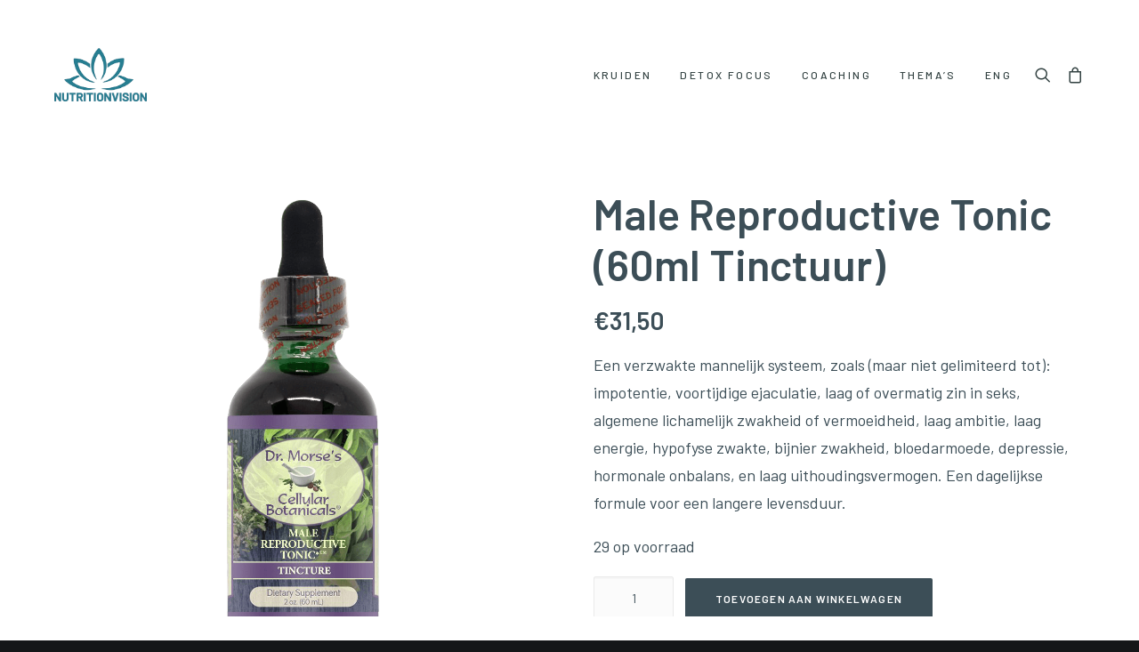

--- FILE ---
content_type: text/html; charset=UTF-8
request_url: https://www.nutritionvision.nl/product/male-reproductive-tonic-60ml-tinctuur/
body_size: 35391
content:
<!DOCTYPE html>
<html class="no-touch" lang="nl-NL" xmlns="http://www.w3.org/1999/xhtml">
<head>
<meta http-equiv="Content-Type" content="text/html; charset=UTF-8">
<meta name="viewport" content="width=device-width, initial-scale=1">
<link rel="profile" href="http://gmpg.org/xfn/11">
<link rel="pingback" href="https://www.nutritionvision.nl/xmlrpc.php">
<meta name='robots' content='index, follow, max-image-preview:large, max-snippet:-1, max-video-preview:-1' />
	<style>img:is([sizes="auto" i], [sizes^="auto," i]) { contain-intrinsic-size: 3000px 1500px }</style>
	<link rel="alternate" hreflang="nl" href="https://www.nutritionvision.nl/product/male-reproductive-tonic-60ml-tinctuur/" />
<link rel="alternate" hreflang="en" href="https://www.nutritionvision.nl/en/product/male-reproductive-tonic-60ml-tincture/" />
<link rel="alternate" hreflang="x-default" href="https://www.nutritionvision.nl/product/male-reproductive-tonic-60ml-tinctuur/" />

	<!-- This site is optimized with the Yoast SEO plugin v26.0 - https://yoast.com/wordpress/plugins/seo/ -->
	<title>Male Reproductive Tonic (60ml Tinctuur) - NutritionVision</title>
	<link rel="canonical" href="https://www.nutritionvision.nl/product/male-reproductive-tonic-60ml-tinctuur/" />
	<meta property="og:locale" content="nl_NL" />
	<meta property="og:type" content="article" />
	<meta property="og:title" content="Male Reproductive Tonic (60ml Tinctuur) - NutritionVision" />
	<meta property="og:description" content="Een verzwakte mannelijk systeem, zoals (maar niet gelimiteerd tot): impotentie, voortijdige ejaculatie, laag of overmatig zin in seks, algemene lichamelijk zwakheid of vermoeidheid, laag ambitie, laag energie, hypofyse zwakte, bijnier zwakheid, bloedarmoede, depressie, hormonale onbalans, en laag uithoudingsvermogen. Een dagelijkse formule voor een langere levensduur." />
	<meta property="og:url" content="https://www.nutritionvision.nl/product/male-reproductive-tonic-60ml-tinctuur/" />
	<meta property="og:site_name" content="NutritionVision" />
	<meta property="article:publisher" content="https://www.facebook.com/NutritionVision-104282254729051" />
	<meta property="article:modified_time" content="2025-10-27T07:57:28+00:00" />
	<meta property="og:image" content="https://www.nutritionvision.nl/wp-content/uploads/2020/10/TIN-30-MALE.png" />
	<meta property="og:image:width" content="1024" />
	<meta property="og:image:height" content="1024" />
	<meta property="og:image:type" content="image/png" />
	<meta name="twitter:card" content="summary_large_image" />
	<meta name="twitter:label1" content="Geschatte leestijd" />
	<meta name="twitter:data1" content="2 minuten" />
	<script type="application/ld+json" class="yoast-schema-graph">{"@context":"https://schema.org","@graph":[{"@type":"WebPage","@id":"https://www.nutritionvision.nl/product/male-reproductive-tonic-60ml-tinctuur/","url":"https://www.nutritionvision.nl/product/male-reproductive-tonic-60ml-tinctuur/","name":"Male Reproductive Tonic (60ml Tinctuur) - NutritionVision","isPartOf":{"@id":"https://www.nutritionvision.nl/#website"},"primaryImageOfPage":{"@id":"https://www.nutritionvision.nl/product/male-reproductive-tonic-60ml-tinctuur/#primaryimage"},"image":{"@id":"https://www.nutritionvision.nl/product/male-reproductive-tonic-60ml-tinctuur/#primaryimage"},"thumbnailUrl":"https://www.nutritionvision.nl/wp-content/uploads/2020/10/TIN-30-MALE.png","datePublished":"2020-10-26T12:18:27+00:00","dateModified":"2025-10-27T07:57:28+00:00","breadcrumb":{"@id":"https://www.nutritionvision.nl/product/male-reproductive-tonic-60ml-tinctuur/#breadcrumb"},"inLanguage":"nl-NL","potentialAction":[{"@type":"ReadAction","target":["https://www.nutritionvision.nl/product/male-reproductive-tonic-60ml-tinctuur/"]}]},{"@type":"ImageObject","inLanguage":"nl-NL","@id":"https://www.nutritionvision.nl/product/male-reproductive-tonic-60ml-tinctuur/#primaryimage","url":"https://www.nutritionvision.nl/wp-content/uploads/2020/10/TIN-30-MALE.png","contentUrl":"https://www.nutritionvision.nl/wp-content/uploads/2020/10/TIN-30-MALE.png","width":1024,"height":1024},{"@type":"BreadcrumbList","@id":"https://www.nutritionvision.nl/product/male-reproductive-tonic-60ml-tinctuur/#breadcrumb","itemListElement":[{"@type":"ListItem","position":1,"name":"Home","item":"https://www.nutritionvision.nl/"},{"@type":"ListItem","position":2,"name":"Shop","item":"https://www.nutritionvision.nl/shop/"},{"@type":"ListItem","position":3,"name":"Male Reproductive Tonic (60ml Tinctuur)"}]},{"@type":"WebSite","@id":"https://www.nutritionvision.nl/#website","url":"https://www.nutritionvision.nl/","name":"NutritionVision","description":"","publisher":{"@id":"https://www.nutritionvision.nl/#organization"},"potentialAction":[{"@type":"SearchAction","target":{"@type":"EntryPoint","urlTemplate":"https://www.nutritionvision.nl/?s={search_term_string}"},"query-input":{"@type":"PropertyValueSpecification","valueRequired":true,"valueName":"search_term_string"}}],"inLanguage":"nl-NL"},{"@type":"Organization","@id":"https://www.nutritionvision.nl/#organization","name":"NutritionVision","alternateName":"NutritionVision","url":"https://www.nutritionvision.nl/","logo":{"@type":"ImageObject","inLanguage":"nl-NL","@id":"https://www.nutritionvision.nl/#/schema/logo/image/","url":"https://www.nutritionvision.nl/wp-content/uploads/2023/08/nutrition-vision-logo-aqua-new.png","contentUrl":"https://www.nutritionvision.nl/wp-content/uploads/2023/08/nutrition-vision-logo-aqua-new.png","width":600,"height":347,"caption":"NutritionVision"},"image":{"@id":"https://www.nutritionvision.nl/#/schema/logo/image/"},"sameAs":["https://www.facebook.com/NutritionVision-104282254729051","https://www.instagram.com/nutritionvision_nl/"]}]}</script>
	<!-- / Yoast SEO plugin. -->


<link rel='dns-prefetch' href='//fonts.googleapis.com' />
<link rel="alternate" type="application/rss+xml" title="NutritionVision &raquo; feed" href="https://www.nutritionvision.nl/feed/" />
<link rel="alternate" type="application/rss+xml" title="NutritionVision &raquo; reacties feed" href="https://www.nutritionvision.nl/comments/feed/" />
<script type="text/javascript">
/* <![CDATA[ */
window._wpemojiSettings = {"baseUrl":"https:\/\/s.w.org\/images\/core\/emoji\/16.0.1\/72x72\/","ext":".png","svgUrl":"https:\/\/s.w.org\/images\/core\/emoji\/16.0.1\/svg\/","svgExt":".svg","source":{"concatemoji":"https:\/\/www.nutritionvision.nl\/wp-includes\/js\/wp-emoji-release.min.js?ver=6.8.3"}};
/*! This file is auto-generated */
!function(s,n){var o,i,e;function c(e){try{var t={supportTests:e,timestamp:(new Date).valueOf()};sessionStorage.setItem(o,JSON.stringify(t))}catch(e){}}function p(e,t,n){e.clearRect(0,0,e.canvas.width,e.canvas.height),e.fillText(t,0,0);var t=new Uint32Array(e.getImageData(0,0,e.canvas.width,e.canvas.height).data),a=(e.clearRect(0,0,e.canvas.width,e.canvas.height),e.fillText(n,0,0),new Uint32Array(e.getImageData(0,0,e.canvas.width,e.canvas.height).data));return t.every(function(e,t){return e===a[t]})}function u(e,t){e.clearRect(0,0,e.canvas.width,e.canvas.height),e.fillText(t,0,0);for(var n=e.getImageData(16,16,1,1),a=0;a<n.data.length;a++)if(0!==n.data[a])return!1;return!0}function f(e,t,n,a){switch(t){case"flag":return n(e,"\ud83c\udff3\ufe0f\u200d\u26a7\ufe0f","\ud83c\udff3\ufe0f\u200b\u26a7\ufe0f")?!1:!n(e,"\ud83c\udde8\ud83c\uddf6","\ud83c\udde8\u200b\ud83c\uddf6")&&!n(e,"\ud83c\udff4\udb40\udc67\udb40\udc62\udb40\udc65\udb40\udc6e\udb40\udc67\udb40\udc7f","\ud83c\udff4\u200b\udb40\udc67\u200b\udb40\udc62\u200b\udb40\udc65\u200b\udb40\udc6e\u200b\udb40\udc67\u200b\udb40\udc7f");case"emoji":return!a(e,"\ud83e\udedf")}return!1}function g(e,t,n,a){var r="undefined"!=typeof WorkerGlobalScope&&self instanceof WorkerGlobalScope?new OffscreenCanvas(300,150):s.createElement("canvas"),o=r.getContext("2d",{willReadFrequently:!0}),i=(o.textBaseline="top",o.font="600 32px Arial",{});return e.forEach(function(e){i[e]=t(o,e,n,a)}),i}function t(e){var t=s.createElement("script");t.src=e,t.defer=!0,s.head.appendChild(t)}"undefined"!=typeof Promise&&(o="wpEmojiSettingsSupports",i=["flag","emoji"],n.supports={everything:!0,everythingExceptFlag:!0},e=new Promise(function(e){s.addEventListener("DOMContentLoaded",e,{once:!0})}),new Promise(function(t){var n=function(){try{var e=JSON.parse(sessionStorage.getItem(o));if("object"==typeof e&&"number"==typeof e.timestamp&&(new Date).valueOf()<e.timestamp+604800&&"object"==typeof e.supportTests)return e.supportTests}catch(e){}return null}();if(!n){if("undefined"!=typeof Worker&&"undefined"!=typeof OffscreenCanvas&&"undefined"!=typeof URL&&URL.createObjectURL&&"undefined"!=typeof Blob)try{var e="postMessage("+g.toString()+"("+[JSON.stringify(i),f.toString(),p.toString(),u.toString()].join(",")+"));",a=new Blob([e],{type:"text/javascript"}),r=new Worker(URL.createObjectURL(a),{name:"wpTestEmojiSupports"});return void(r.onmessage=function(e){c(n=e.data),r.terminate(),t(n)})}catch(e){}c(n=g(i,f,p,u))}t(n)}).then(function(e){for(var t in e)n.supports[t]=e[t],n.supports.everything=n.supports.everything&&n.supports[t],"flag"!==t&&(n.supports.everythingExceptFlag=n.supports.everythingExceptFlag&&n.supports[t]);n.supports.everythingExceptFlag=n.supports.everythingExceptFlag&&!n.supports.flag,n.DOMReady=!1,n.readyCallback=function(){n.DOMReady=!0}}).then(function(){return e}).then(function(){var e;n.supports.everything||(n.readyCallback(),(e=n.source||{}).concatemoji?t(e.concatemoji):e.wpemoji&&e.twemoji&&(t(e.twemoji),t(e.wpemoji)))}))}((window,document),window._wpemojiSettings);
/* ]]> */
</script>
<style id='wp-emoji-styles-inline-css' type='text/css'>

	img.wp-smiley, img.emoji {
		display: inline !important;
		border: none !important;
		box-shadow: none !important;
		height: 1em !important;
		width: 1em !important;
		margin: 0 0.07em !important;
		vertical-align: -0.1em !important;
		background: none !important;
		padding: 0 !important;
	}
</style>
<link rel='stylesheet' id='wp-block-library-css' href='https://www.nutritionvision.nl/wp-includes/css/dist/block-library/style.min.css?ver=6.8.3' type='text/css' media='all' />
<style id='classic-theme-styles-inline-css' type='text/css'>
/*! This file is auto-generated */
.wp-block-button__link{color:#fff;background-color:#32373c;border-radius:9999px;box-shadow:none;text-decoration:none;padding:calc(.667em + 2px) calc(1.333em + 2px);font-size:1.125em}.wp-block-file__button{background:#32373c;color:#fff;text-decoration:none}
</style>
<link rel='stylesheet' id='wp-components-css' href='https://www.nutritionvision.nl/wp-includes/css/dist/components/style.min.css?ver=6.8.3' type='text/css' media='all' />
<link rel='stylesheet' id='wp-preferences-css' href='https://www.nutritionvision.nl/wp-includes/css/dist/preferences/style.min.css?ver=6.8.3' type='text/css' media='all' />
<link rel='stylesheet' id='wp-block-editor-css' href='https://www.nutritionvision.nl/wp-includes/css/dist/block-editor/style.min.css?ver=6.8.3' type='text/css' media='all' />
<link rel='stylesheet' id='popup-maker-block-library-style-css' href='https://www.nutritionvision.nl/wp-content/plugins/popup-maker/dist/packages/block-library-style.css?ver=dbea705cfafe089d65f1' type='text/css' media='all' />
<style id='global-styles-inline-css' type='text/css'>
:root{--wp--preset--aspect-ratio--square: 1;--wp--preset--aspect-ratio--4-3: 4/3;--wp--preset--aspect-ratio--3-4: 3/4;--wp--preset--aspect-ratio--3-2: 3/2;--wp--preset--aspect-ratio--2-3: 2/3;--wp--preset--aspect-ratio--16-9: 16/9;--wp--preset--aspect-ratio--9-16: 9/16;--wp--preset--color--black: #000000;--wp--preset--color--cyan-bluish-gray: #abb8c3;--wp--preset--color--white: #ffffff;--wp--preset--color--pale-pink: #f78da7;--wp--preset--color--vivid-red: #cf2e2e;--wp--preset--color--luminous-vivid-orange: #ff6900;--wp--preset--color--luminous-vivid-amber: #fcb900;--wp--preset--color--light-green-cyan: #7bdcb5;--wp--preset--color--vivid-green-cyan: #00d084;--wp--preset--color--pale-cyan-blue: #8ed1fc;--wp--preset--color--vivid-cyan-blue: #0693e3;--wp--preset--color--vivid-purple: #9b51e0;--wp--preset--gradient--vivid-cyan-blue-to-vivid-purple: linear-gradient(135deg,rgba(6,147,227,1) 0%,rgb(155,81,224) 100%);--wp--preset--gradient--light-green-cyan-to-vivid-green-cyan: linear-gradient(135deg,rgb(122,220,180) 0%,rgb(0,208,130) 100%);--wp--preset--gradient--luminous-vivid-amber-to-luminous-vivid-orange: linear-gradient(135deg,rgba(252,185,0,1) 0%,rgba(255,105,0,1) 100%);--wp--preset--gradient--luminous-vivid-orange-to-vivid-red: linear-gradient(135deg,rgba(255,105,0,1) 0%,rgb(207,46,46) 100%);--wp--preset--gradient--very-light-gray-to-cyan-bluish-gray: linear-gradient(135deg,rgb(238,238,238) 0%,rgb(169,184,195) 100%);--wp--preset--gradient--cool-to-warm-spectrum: linear-gradient(135deg,rgb(74,234,220) 0%,rgb(151,120,209) 20%,rgb(207,42,186) 40%,rgb(238,44,130) 60%,rgb(251,105,98) 80%,rgb(254,248,76) 100%);--wp--preset--gradient--blush-light-purple: linear-gradient(135deg,rgb(255,206,236) 0%,rgb(152,150,240) 100%);--wp--preset--gradient--blush-bordeaux: linear-gradient(135deg,rgb(254,205,165) 0%,rgb(254,45,45) 50%,rgb(107,0,62) 100%);--wp--preset--gradient--luminous-dusk: linear-gradient(135deg,rgb(255,203,112) 0%,rgb(199,81,192) 50%,rgb(65,88,208) 100%);--wp--preset--gradient--pale-ocean: linear-gradient(135deg,rgb(255,245,203) 0%,rgb(182,227,212) 50%,rgb(51,167,181) 100%);--wp--preset--gradient--electric-grass: linear-gradient(135deg,rgb(202,248,128) 0%,rgb(113,206,126) 100%);--wp--preset--gradient--midnight: linear-gradient(135deg,rgb(2,3,129) 0%,rgb(40,116,252) 100%);--wp--preset--font-size--small: 13px;--wp--preset--font-size--medium: 20px;--wp--preset--font-size--large: 36px;--wp--preset--font-size--x-large: 42px;--wp--preset--spacing--20: 0.44rem;--wp--preset--spacing--30: 0.67rem;--wp--preset--spacing--40: 1rem;--wp--preset--spacing--50: 1.5rem;--wp--preset--spacing--60: 2.25rem;--wp--preset--spacing--70: 3.38rem;--wp--preset--spacing--80: 5.06rem;--wp--preset--shadow--natural: 6px 6px 9px rgba(0, 0, 0, 0.2);--wp--preset--shadow--deep: 12px 12px 50px rgba(0, 0, 0, 0.4);--wp--preset--shadow--sharp: 6px 6px 0px rgba(0, 0, 0, 0.2);--wp--preset--shadow--outlined: 6px 6px 0px -3px rgba(255, 255, 255, 1), 6px 6px rgba(0, 0, 0, 1);--wp--preset--shadow--crisp: 6px 6px 0px rgba(0, 0, 0, 1);}:where(.is-layout-flex){gap: 0.5em;}:where(.is-layout-grid){gap: 0.5em;}body .is-layout-flex{display: flex;}.is-layout-flex{flex-wrap: wrap;align-items: center;}.is-layout-flex > :is(*, div){margin: 0;}body .is-layout-grid{display: grid;}.is-layout-grid > :is(*, div){margin: 0;}:where(.wp-block-columns.is-layout-flex){gap: 2em;}:where(.wp-block-columns.is-layout-grid){gap: 2em;}:where(.wp-block-post-template.is-layout-flex){gap: 1.25em;}:where(.wp-block-post-template.is-layout-grid){gap: 1.25em;}.has-black-color{color: var(--wp--preset--color--black) !important;}.has-cyan-bluish-gray-color{color: var(--wp--preset--color--cyan-bluish-gray) !important;}.has-white-color{color: var(--wp--preset--color--white) !important;}.has-pale-pink-color{color: var(--wp--preset--color--pale-pink) !important;}.has-vivid-red-color{color: var(--wp--preset--color--vivid-red) !important;}.has-luminous-vivid-orange-color{color: var(--wp--preset--color--luminous-vivid-orange) !important;}.has-luminous-vivid-amber-color{color: var(--wp--preset--color--luminous-vivid-amber) !important;}.has-light-green-cyan-color{color: var(--wp--preset--color--light-green-cyan) !important;}.has-vivid-green-cyan-color{color: var(--wp--preset--color--vivid-green-cyan) !important;}.has-pale-cyan-blue-color{color: var(--wp--preset--color--pale-cyan-blue) !important;}.has-vivid-cyan-blue-color{color: var(--wp--preset--color--vivid-cyan-blue) !important;}.has-vivid-purple-color{color: var(--wp--preset--color--vivid-purple) !important;}.has-black-background-color{background-color: var(--wp--preset--color--black) !important;}.has-cyan-bluish-gray-background-color{background-color: var(--wp--preset--color--cyan-bluish-gray) !important;}.has-white-background-color{background-color: var(--wp--preset--color--white) !important;}.has-pale-pink-background-color{background-color: var(--wp--preset--color--pale-pink) !important;}.has-vivid-red-background-color{background-color: var(--wp--preset--color--vivid-red) !important;}.has-luminous-vivid-orange-background-color{background-color: var(--wp--preset--color--luminous-vivid-orange) !important;}.has-luminous-vivid-amber-background-color{background-color: var(--wp--preset--color--luminous-vivid-amber) !important;}.has-light-green-cyan-background-color{background-color: var(--wp--preset--color--light-green-cyan) !important;}.has-vivid-green-cyan-background-color{background-color: var(--wp--preset--color--vivid-green-cyan) !important;}.has-pale-cyan-blue-background-color{background-color: var(--wp--preset--color--pale-cyan-blue) !important;}.has-vivid-cyan-blue-background-color{background-color: var(--wp--preset--color--vivid-cyan-blue) !important;}.has-vivid-purple-background-color{background-color: var(--wp--preset--color--vivid-purple) !important;}.has-black-border-color{border-color: var(--wp--preset--color--black) !important;}.has-cyan-bluish-gray-border-color{border-color: var(--wp--preset--color--cyan-bluish-gray) !important;}.has-white-border-color{border-color: var(--wp--preset--color--white) !important;}.has-pale-pink-border-color{border-color: var(--wp--preset--color--pale-pink) !important;}.has-vivid-red-border-color{border-color: var(--wp--preset--color--vivid-red) !important;}.has-luminous-vivid-orange-border-color{border-color: var(--wp--preset--color--luminous-vivid-orange) !important;}.has-luminous-vivid-amber-border-color{border-color: var(--wp--preset--color--luminous-vivid-amber) !important;}.has-light-green-cyan-border-color{border-color: var(--wp--preset--color--light-green-cyan) !important;}.has-vivid-green-cyan-border-color{border-color: var(--wp--preset--color--vivid-green-cyan) !important;}.has-pale-cyan-blue-border-color{border-color: var(--wp--preset--color--pale-cyan-blue) !important;}.has-vivid-cyan-blue-border-color{border-color: var(--wp--preset--color--vivid-cyan-blue) !important;}.has-vivid-purple-border-color{border-color: var(--wp--preset--color--vivid-purple) !important;}.has-vivid-cyan-blue-to-vivid-purple-gradient-background{background: var(--wp--preset--gradient--vivid-cyan-blue-to-vivid-purple) !important;}.has-light-green-cyan-to-vivid-green-cyan-gradient-background{background: var(--wp--preset--gradient--light-green-cyan-to-vivid-green-cyan) !important;}.has-luminous-vivid-amber-to-luminous-vivid-orange-gradient-background{background: var(--wp--preset--gradient--luminous-vivid-amber-to-luminous-vivid-orange) !important;}.has-luminous-vivid-orange-to-vivid-red-gradient-background{background: var(--wp--preset--gradient--luminous-vivid-orange-to-vivid-red) !important;}.has-very-light-gray-to-cyan-bluish-gray-gradient-background{background: var(--wp--preset--gradient--very-light-gray-to-cyan-bluish-gray) !important;}.has-cool-to-warm-spectrum-gradient-background{background: var(--wp--preset--gradient--cool-to-warm-spectrum) !important;}.has-blush-light-purple-gradient-background{background: var(--wp--preset--gradient--blush-light-purple) !important;}.has-blush-bordeaux-gradient-background{background: var(--wp--preset--gradient--blush-bordeaux) !important;}.has-luminous-dusk-gradient-background{background: var(--wp--preset--gradient--luminous-dusk) !important;}.has-pale-ocean-gradient-background{background: var(--wp--preset--gradient--pale-ocean) !important;}.has-electric-grass-gradient-background{background: var(--wp--preset--gradient--electric-grass) !important;}.has-midnight-gradient-background{background: var(--wp--preset--gradient--midnight) !important;}.has-small-font-size{font-size: var(--wp--preset--font-size--small) !important;}.has-medium-font-size{font-size: var(--wp--preset--font-size--medium) !important;}.has-large-font-size{font-size: var(--wp--preset--font-size--large) !important;}.has-x-large-font-size{font-size: var(--wp--preset--font-size--x-large) !important;}
:where(.wp-block-post-template.is-layout-flex){gap: 1.25em;}:where(.wp-block-post-template.is-layout-grid){gap: 1.25em;}
:where(.wp-block-columns.is-layout-flex){gap: 2em;}:where(.wp-block-columns.is-layout-grid){gap: 2em;}
:root :where(.wp-block-pullquote){font-size: 1.5em;line-height: 1.6;}
</style>
<link rel='stylesheet' id='contact-form-7-css' href='https://www.nutritionvision.nl/wp-content/plugins/contact-form-7/includes/css/styles.css?ver=6.1.2' type='text/css' media='all' />
<link rel='stylesheet' id='uncodefont-google-css' href='//fonts.googleapis.com/css?family=Barlow%3A100%2C100italic%2C200%2C200italic%2C300%2C300italic%2Cregular%2Citalic%2C500%2C500italic%2C600%2C600italic%2C700%2C700italic%2C800%2C800italic%2C900%2C900italic&#038;subset=vietnamese%2Clatin-ext%2Clatin&#038;ver=2.9.4.4' type='text/css' media='all' />
<style id='woocommerce-inline-inline-css' type='text/css'>
.woocommerce form .form-row .required { visibility: visible; }
</style>
<link rel='stylesheet' id='wpml-menu-item-0-css' href='https://www.nutritionvision.nl/wp-content/plugins/sitepress-multilingual-cms/templates/language-switchers/menu-item/style.min.css?ver=1' type='text/css' media='all' />
<style id='wpml-menu-item-0-inline-css' type='text/css'>
.wpml-ls-slot-111, .wpml-ls-slot-111 a, .wpml-ls-slot-111 a:visited{color:#ffffff;}.wpml-ls-slot-111:hover, .wpml-ls-slot-111:hover a, .wpml-ls-slot-111 a:hover{color:#c8dad6;}.wpml-ls-slot-111.wpml-ls-current-language, .wpml-ls-slot-111.wpml-ls-current-language a, .wpml-ls-slot-111.wpml-ls-current-language a:visited{color:#ffffff;}.wpml-ls-slot-111.wpml-ls-current-language:hover, .wpml-ls-slot-111.wpml-ls-current-language:hover a, .wpml-ls-slot-111.wpml-ls-current-language a:hover{color:#c8dad6;}
</style>
<link rel='stylesheet' id='brands-styles-css' href='https://www.nutritionvision.nl/wp-content/plugins/woocommerce/assets/css/brands.css?ver=10.2.2' type='text/css' media='all' />
<link rel='stylesheet' id='uncode-style-css' href='https://www.nutritionvision.nl/wp-content/themes/uncode/library/css/style.css?ver=1476565134' type='text/css' media='all' />
<style id='uncode-style-inline-css' type='text/css'>

@media (max-width: 959px) { .navbar-brand > * { height: 50px !important;}}
@media (min-width: 960px) { .limit-width { max-width: 1404px; margin: auto;}}
@media (min-width: 960px) { #uncode_sidecart { bottom: 27px !important; top: 27px !important; } body.uncode-sidecart-right #uncode_sidecart { right: 27px !important; } body.uncode-sidecart-left #uncode_sidecart { left: 27px !important; } }
.menu-primary ul.menu-smart > li > a, .menu-primary ul.menu-smart li.dropdown > a, .menu-primary ul.menu-smart li.mega-menu > a, .vmenu-container ul.menu-smart > li > a, .vmenu-container ul.menu-smart li.dropdown > a { text-transform: uppercase; }
.menu-primary ul.menu-smart ul a, .vmenu-container ul.menu-smart ul a { text-transform: uppercase; }
#changer-back-color { transition: background-color 1000ms cubic-bezier(0.25, 1, 0.5, 1) !important; } #changer-back-color > div { transition: opacity 1000ms cubic-bezier(0.25, 1, 0.5, 1) !important; } body.bg-changer-init.disable-hover .main-wrapper .style-light,  body.bg-changer-init.disable-hover .main-wrapper .style-light h1,  body.bg-changer-init.disable-hover .main-wrapper .style-light h2, body.bg-changer-init.disable-hover .main-wrapper .style-light h3, body.bg-changer-init.disable-hover .main-wrapper .style-light h4, body.bg-changer-init.disable-hover .main-wrapper .style-light h5, body.bg-changer-init.disable-hover .main-wrapper .style-light h6, body.bg-changer-init.disable-hover .main-wrapper .style-light a, body.bg-changer-init.disable-hover .main-wrapper .style-dark, body.bg-changer-init.disable-hover .main-wrapper .style-dark h1, body.bg-changer-init.disable-hover .main-wrapper .style-dark h2, body.bg-changer-init.disable-hover .main-wrapper .style-dark h3, body.bg-changer-init.disable-hover .main-wrapper .style-dark h4, body.bg-changer-init.disable-hover .main-wrapper .style-dark h5, body.bg-changer-init.disable-hover .main-wrapper .style-dark h6, body.bg-changer-init.disable-hover .main-wrapper .style-dark a { transition: color 1000ms cubic-bezier(0.25, 1, 0.5, 1) !important; }
</style>
<link rel='stylesheet' id='uncode-custom-style-css' href='https://www.nutritionvision.nl/wp-content/themes/uncode/library/css/style-custom.css?ver=1602468670' type='text/css' media='all' />
<style id='uncode-custom-style-inline-css' type='text/css'>
.body-borders .body-border-shadow {box-shadow:0 0px 0px 0px rgba(0, 0, 0, 0.1);}@media screen and (min-width:959px) and (max-width:1170px) {body.hmenu .menu-primary .menu-horizontal .menu-smart > li > a {padding:0px 4px;}}@media screen and (min-width:959px) {body.hmenu .menu-primary .menu-horizontal .menu-smart > li > a:hover {text-decoration:underline;}}.footerlink a {text-decoration:none;}.footerlink a:hover {text-decoration:none;}.contentlink a {text-decoration:underline;}.contentlink a:hover {text-decoration:underline;}.nutritionvision_input {background-color:#FFFFFF;height:50px;border-width:1px;font-size:16px;width:100%;max-width:480px;}.nutritionvision_textarea {background-color:#FFFFFF;border-width:1px;font-size:16px;width:100%;max-width:480px;}.nutritionvision_select {background-color:#FFFFFF;height:50px;border-width:1px;font-size:16px;width:100%;max-width:480px;}.nutritionvision_label {font-size:18px;font-weight:400;}.nutritionvision_label a {text-decoration:underline;}.dhvc_woo_product_page_custom_field {line-height:27px;}.isotope-filters ul.menu-smart > li > span > a:not(.social-menu-link) {font-size:16px;}.icon-box-left .icon-box-content {padding-left:10px;}input {border-width:1px;background-color:#fbfbfb;font-size:16px;}textarea {border-width:1px;background-color:#fbfbfb;font-size:16px;}.uncode-accordion:not(.default-typography) .panel-title > a > span {font-size:17px;letter-spacing:0.02em;}
</style>
<link rel='stylesheet' id='child-style-css' href='https://www.nutritionvision.nl/wp-content/themes/uncode-child/style.css?ver=1476565134' type='text/css' media='all' />
<link rel='stylesheet' id='postnl-fe-checkout-css' href='https://www.nutritionvision.nl/wp-content/plugins/woo-postnl/assets/css/fe-checkout.css?ver=5.8.1' type='text/css' media='all' />
<link rel='stylesheet' id='wcwl_frontend-css' href='https://www.nutritionvision.nl/wp-content/plugins/woocommerce-waitlist/includes/css/src/wcwl_frontend.min.css?ver=2.4.10' type='text/css' media='all' />
<link rel='stylesheet' id='dashicons-css' href='https://www.nutritionvision.nl/wp-includes/css/dashicons.min.css?ver=6.8.3' type='text/css' media='all' />
<link rel='stylesheet' id='uncode-woocommerce-css' href='https://www.nutritionvision.nl/wp-content/themes/uncode/library/css/woocommerce.css?ver=1602468670' type='text/css' media='all' />
<link rel='stylesheet' id='uncode-icons-css' href='https://www.nutritionvision.nl/wp-content/themes/uncode/library/css/uncode-icons.css?ver=1602468670' type='text/css' media='all' />
<link rel='stylesheet' id='dhvc-woocommerce-page-css' href='https://www.nutritionvision.nl/wp-content/plugins/dhvc-woocommerce-page/assets/css/style.css?ver=5.3.2' type='text/css' media='all' />
<script type="text/javascript" src="https://www.nutritionvision.nl/wp-includes/js/jquery/jquery.min.js?ver=3.7.1" id="jquery-core-js"></script>
<script type="text/javascript" src="https://www.nutritionvision.nl/wp-includes/js/jquery/jquery-migrate.min.js?ver=3.4.1" id="jquery-migrate-js"></script>
<script type="text/javascript" src="https://www.nutritionvision.nl/wp-content/plugins/woocommerce/assets/js/jquery-blockui/jquery.blockUI.min.js?ver=2.7.0-wc.10.2.2" id="jquery-blockui-js" data-wp-strategy="defer"></script>
<script type="text/javascript" id="wc-add-to-cart-js-extra">
/* <![CDATA[ */
var wc_add_to_cart_params = {"ajax_url":"\/wp-admin\/admin-ajax.php","wc_ajax_url":"\/?wc-ajax=%%endpoint%%","i18n_view_cart":"Bekijk winkelwagen","cart_url":"https:\/\/www.nutritionvision.nl\/shop\/winkelmand\/","is_cart":"","cart_redirect_after_add":"no"};
/* ]]> */
</script>
<script type="text/javascript" src="https://www.nutritionvision.nl/wp-content/plugins/woocommerce/assets/js/frontend/add-to-cart.min.js?ver=10.2.2" id="wc-add-to-cart-js" data-wp-strategy="defer"></script>
<script type="text/javascript" src="https://www.nutritionvision.nl/wp-content/plugins/woocommerce/assets/js/zoom/jquery.zoom.min.js?ver=1.7.21-wc.10.2.2" id="zoom-js" defer="defer" data-wp-strategy="defer"></script>
<script type="text/javascript" src="https://www.nutritionvision.nl/wp-content/plugins/woocommerce/assets/js/flexslider/jquery.flexslider.min.js?ver=2.7.2-wc.10.2.2" id="flexslider-js" defer="defer" data-wp-strategy="defer"></script>
<script type="text/javascript" id="wc-single-product-js-extra">
/* <![CDATA[ */
var wc_single_product_params = {"i18n_required_rating_text":"Selecteer een waardering","i18n_rating_options":["1 van de 5 sterren","2 van de 5 sterren","3 van de 5 sterren","4 van de 5 sterren","5 van de 5 sterren"],"i18n_product_gallery_trigger_text":"Afbeeldinggalerij in volledig scherm bekijken","review_rating_required":"yes","flexslider":{"rtl":false,"animation":"slide","smoothHeight":true,"directionNav":false,"controlNav":"thumbnails","slideshow":false,"animationSpeed":500,"animationLoop":false,"allowOneSlide":false},"zoom_enabled":"1","zoom_options":[],"photoswipe_enabled":"","photoswipe_options":{"shareEl":false,"closeOnScroll":false,"history":false,"hideAnimationDuration":0,"showAnimationDuration":0},"flexslider_enabled":""};
/* ]]> */
</script>
<script type="text/javascript" src="https://www.nutritionvision.nl/wp-content/plugins/woocommerce/assets/js/frontend/single-product.min.js?ver=10.2.2" id="wc-single-product-js" defer="defer" data-wp-strategy="defer"></script>
<script type="text/javascript" src="https://www.nutritionvision.nl/wp-content/plugins/woocommerce/assets/js/js-cookie/js.cookie.min.js?ver=2.1.4-wc.10.2.2" id="js-cookie-js" data-wp-strategy="defer"></script>
<script type="text/javascript" id="woocommerce-js-extra">
/* <![CDATA[ */
var woocommerce_params = {"ajax_url":"\/wp-admin\/admin-ajax.php","wc_ajax_url":"\/?wc-ajax=%%endpoint%%","i18n_password_show":"Wachtwoord weergeven","i18n_password_hide":"Wachtwoord verbergen"};
/* ]]> */
</script>
<script type="text/javascript" src="https://www.nutritionvision.nl/wp-content/plugins/woocommerce/assets/js/frontend/woocommerce.min.js?ver=10.2.2" id="woocommerce-js" defer="defer" data-wp-strategy="defer"></script>
<script type="text/javascript" src="https://www.nutritionvision.nl/wp-content/plugins/uncode-js_composer/assets/js/vendors/woocommerce-add-to-cart.js?ver=8.5" id="vc_woocommerce-add-to-cart-js-js"></script>
<script type="text/javascript" src="/wp-content/themes/uncode/library/js/ai-uncode.js" id="uncodeAI" data-home="/" data-path="/" data-breakpoints-images="258,516,720,1032,1440,2064,2880" id="ai-uncode-js"></script>
<script type="text/javascript" id="uncode-init-js-extra">
/* <![CDATA[ */
var SiteParameters = {"days":"days","hours":"hours","minutes":"minutes","seconds":"seconds","constant_scroll":"on","scroll_speed":"2","parallax_factor":"0.25","loading":"Loading\u2026","slide_name":"slide","slide_footer":"footer","ajax_url":"https:\/\/www.nutritionvision.nl\/wp-admin\/admin-ajax.php","nonce_adaptive_images":"84de18a766","nonce_srcset_async":"13b0b2c17b","enable_debug":"","block_mobile_videos":"","is_frontend_editor":"","main_width":["1400","px"],"mobile_parallax_allowed":"","listen_for_screen_update":"1","wireframes_plugin_active":"","sticky_elements":"off","resize_quality":"70","register_metadata":"","bg_changer_time":"1000","update_wc_fragments":"1","optimize_shortpixel_image":"","menu_mobile_offcanvas_gap":"45","custom_cursor_selector":"[href], .trigger-overlay, .owl-next, .owl-prev, .owl-dot, input[type=\"submit\"], input[type=\"checkbox\"], button[type=\"submit\"], a[class^=\"ilightbox\"], .ilightbox-thumbnail, .ilightbox-prev, .ilightbox-next, .overlay-close, .unmodal-close, .qty-inset > span, .share-button li, .uncode-post-titles .tmb.tmb-click-area, .btn-link, .tmb-click-row .t-inside, .lg-outer button, .lg-thumb img, a[data-lbox], .uncode-close-offcanvas-overlay, .uncode-nav-next, .uncode-nav-prev, .uncode-nav-index","mobile_parallax_animation":"","lbox_enhanced":"","native_media_player":"1","vimeoPlayerParams":"?autoplay=0","ajax_filter_key_search":"key","ajax_filter_key_unfilter":"unfilter","index_pagination_disable_scroll":"","index_pagination_scroll_to":"","uncode_wc_popup_cart_qty":"","disable_hover_hack":"","uncode_nocookie":"","menuHideOnClick":"1","smoothScroll":"off","smoothScrollDisableHover":"","smoothScrollQuery":"960","uncode_force_onepage_dots":"","uncode_smooth_scroll_safe":"","uncode_lb_add_galleries":", .gallery","uncode_lb_add_items":", .gallery .gallery-item a","uncode_prev_label":"Previous","uncode_next_label":"Next","uncode_slide_label":"Slide","uncode_share_label":"Share on %","uncode_has_ligatures":"","uncode_is_accessible":"","uncode_carousel_itemSelector":"*:not(.hidden)","uncode_adaptive":"1","ai_breakpoints":"258,516,720,1032,1440,2064,2880","uncode_limit_width":"1404px"};
/* ]]> */
</script>
<script type="text/javascript" src="https://www.nutritionvision.nl/wp-content/themes/uncode/library/js/init.js?ver=1602468670" id="uncode-init-js"></script>
<script type="text/javascript" src="https://www.nutritionvision.nl/wp-content/themes/uncode-child/js/nutrition.js?ver=1.02" id="nutrition-js"></script>
<script></script><link rel="https://api.w.org/" href="https://www.nutritionvision.nl/wp-json/" /><link rel="alternate" title="JSON" type="application/json" href="https://www.nutritionvision.nl/wp-json/wp/v2/product/84881" /><link rel="EditURI" type="application/rsd+xml" title="RSD" href="https://www.nutritionvision.nl/xmlrpc.php?rsd" />
<meta name="generator" content="WordPress 6.8.3" />
<meta name="generator" content="WooCommerce 10.2.2" />
<link rel='shortlink' href='https://www.nutritionvision.nl/?p=84881' />
<link rel="alternate" title="oEmbed (JSON)" type="application/json+oembed" href="https://www.nutritionvision.nl/wp-json/oembed/1.0/embed?url=https%3A%2F%2Fwww.nutritionvision.nl%2Fproduct%2Fmale-reproductive-tonic-60ml-tinctuur%2F" />
<link rel="alternate" title="oEmbed (XML)" type="text/xml+oembed" href="https://www.nutritionvision.nl/wp-json/oembed/1.0/embed?url=https%3A%2F%2Fwww.nutritionvision.nl%2Fproduct%2Fmale-reproductive-tonic-60ml-tinctuur%2F&#038;format=xml" />
<meta name="generator" content="WPML ver:4.7.6 stt:37,1;" />
	<noscript><style>.woocommerce-product-gallery{ opacity: 1 !important; }</style></noscript>
	<style type="text/css">.recentcomments a{display:inline !important;padding:0 !important;margin:0 !important;}</style><link rel="icon" href="https://www.nutritionvision.nl/wp-content/uploads/2024/10/NV-Logo-PS-Favicon-100x100.png" sizes="32x32" />
<link rel="icon" href="https://www.nutritionvision.nl/wp-content/uploads/2024/10/NV-Logo-PS-Favicon-300x300.png" sizes="192x192" />
<link rel="apple-touch-icon" href="https://www.nutritionvision.nl/wp-content/uploads/2024/10/NV-Logo-PS-Favicon-300x300.png" />
<meta name="msapplication-TileImage" content="https://www.nutritionvision.nl/wp-content/uploads/2024/10/NV-Logo-PS-Favicon-300x300.png" />
<noscript><style> .wpb_animate_when_almost_visible { opacity: 1; }</style></noscript></head>
<body class="wp-singular product-template-default single single-product postid-84881 wp-theme-uncode wp-child-theme-uncode-child  style-color-wayh-bg theme-uncode woocommerce woocommerce-page woocommerce-no-js hormenu-position-left hmenu hmenu-position-right header-full-width main-center-align menu-mobile-transparent menu-sticky-mobile menu-mobile-centered menu-mobile-animated wc-zoom-enabled mobile-parallax-not-allowed ilb-no-bounce unreg uncode-wc-single-product-slider-enabled uncode-sidecart-enabled uncode-sidecart-right uncode-sidecart-mobile-enabled minicart-notification qw-body-scroll-disabled has-body-borders no-qty-fx no-product-upsells wpb-js-composer js-comp-ver-8.5 vc_responsive" data-border="27">

			<div id="vh_layout_help"></div><div class="body-borders" data-border="27"><div class="top-border body-border-shadow"></div><div class="right-border body-border-shadow"></div><div class="bottom-border body-border-shadow"></div><div class="left-border body-border-shadow"></div><div class="top-border style-color-xsdn-bg"></div><div class="right-border style-color-xsdn-bg"></div><div class="bottom-border style-color-xsdn-bg"></div><div class="left-border style-color-xsdn-bg"></div></div>	<div class="box-wrapper">
		<div class="box-container">
		<script type="text/javascript" id="initBox">UNCODE.initBox();</script>
		<div class="menu-wrapper menu-shrink menu-hide-only menu-sticky-mobile menu-no-arrows">
													
													<header id="masthead" class="navbar menu-primary menu-light submenu-dark menu-transparent menu-add-padding style-light-original menu-absolute menu-animated menu-with-logo">
														<div class="menu-container menu-hide style-color-xsdn-bg menu-no-borders" role="navigation">
															<div class="row-menu limit-width">
																<div class="row-menu-inner">
																	<div id="logo-container-mobile" class="col-lg-0 logo-container middle">
																		<div id="main-logo" class="navbar-header style-light">
																			<a href="https://www.nutritionvision.nl/" class="navbar-brand" data-minheight="14" aria-label="NutritionVision"><div class="logo-image main-logo  logo-light" data-maxheight="60" style="height: 60px;"><img decoding="async" src="https://www.nutritionvision.nl/wp-content/uploads/2023/08/nutrition-vision-logo-aqua-new.png" alt="logo" width="600" height="347" class="img-responsive" /></div><div class="logo-image main-logo  logo-dark" data-maxheight="60" style="height: 60px;display:none;"><img decoding="async" src="https://www.nutritionvision.nl/wp-content/uploads/2023/08/nutrition-vision-logo-wit-new.png" alt="logo" width="600" height="347" class="img-responsive" /></div></a>
																		</div>
																		<div class="mmb-container"><div class="mobile-additional-icons"><a class="desktop-hidden  mobile-search-icon trigger-overlay mobile-additional-icon" data-area="search" data-container="box-container" href="#" aria-label="Search"><span class="search-icon-container additional-icon-container"><i class="fa fa-search3"></i></span></a><a class="desktop-hidden mobile-shopping-cart mobile-additional-icon" id="trigger_side_cart" href="https://www.nutritionvision.nl/shop/winkelmand/" aria-label="Shopping cart"><span class="cart-icon-container additional-icon-container"><i class="fa fa-bag"></i><span class="badge">8</span></span></a></div><div class="mobile-menu-button mobile-menu-button-light lines-button" aria-label="Toggle menu" role="button" tabindex="0"><span class="lines"><span></span></span></div></div>
																	</div>
																	<div class="col-lg-12 main-menu-container middle">
																		<div class="menu-horizontal ">
																			<div class="menu-horizontal-inner">
																				<div class="nav navbar-nav navbar-main navbar-nav-first"><ul id="menu-nutrition-vision-menu" class="menu-primary-inner menu-smart sm" role="menu"><li role="menuitem"  id="menu-item-84355" class="menu-item menu-item-type-post_type menu-item-object-page menu-item-has-children menu-item-84355 dropdown menu-item-link"><a href="https://www.nutritionvision.nl/kruiden/" data-toggle="dropdown" class="dropdown-toggle" data-type="title">Kruiden<i class="fa fa-angle-down fa-dropdown"></i></a>
<ul role="menu" class="drop-menu">
	<li role="menuitem"  id="menu-item-82944" class="menu-item menu-item-type-taxonomy menu-item-object-product_cat current-product-ancestor current-menu-parent current-product-parent menu-item-82944"><a href="https://www.nutritionvision.nl/product-categorie/dr-morse-tincturen/">Dr. Morse tincturen<i class="fa fa-angle-right fa-dropdown"></i></a></li>
	<li role="menuitem"  id="menu-item-82945" class="menu-item menu-item-type-taxonomy menu-item-object-product_cat menu-item-82945"><a href="https://www.nutritionvision.nl/product-categorie/dr-morse-capsules/">Dr. Morse capsules<i class="fa fa-angle-right fa-dropdown"></i></a></li>
	<li role="menuitem"  id="menu-item-82946" class="menu-item menu-item-type-taxonomy menu-item-object-product_cat menu-item-82946"><a href="https://www.nutritionvision.nl/product-categorie/dr-morse-glycerines/">Dr. Morse glycerines<i class="fa fa-angle-right fa-dropdown"></i></a></li>
	<li role="menuitem"  id="menu-item-86615" class="menu-item menu-item-type-taxonomy menu-item-object-product_cat menu-item-86615"><a href="https://www.nutritionvision.nl/product-categorie/dr-morse-zalven-en-poeders/">Dr. Morse zalven &amp; poeders<i class="fa fa-angle-right fa-dropdown"></i></a></li>
	<li role="menuitem"  id="menu-item-86844" class="menu-item menu-item-type-taxonomy menu-item-object-product_cat menu-item-86844"><a href="https://www.nutritionvision.nl/product-categorie/dr-morse-glandulars/">Dr. Morse glandulars<i class="fa fa-angle-right fa-dropdown"></i></a></li>
	<li role="menuitem"  id="menu-item-82949" class="menu-item menu-item-type-taxonomy menu-item-object-product_cat menu-item-82949"><a href="https://www.nutritionvision.nl/product-categorie/dr-morse-thee/">Dr. Morse thee<i class="fa fa-angle-right fa-dropdown"></i></a></li>
	<li role="menuitem"  id="menu-item-85085" class="menu-item menu-item-type-taxonomy menu-item-object-product_cat menu-item-85085"><a href="https://www.nutritionvision.nl/product-categorie/dr-morse-powdered-blends-superfoods/">Dr. Morse powdered blends en superfoods<i class="fa fa-angle-right fa-dropdown"></i></a></li>
	<li role="menuitem"  id="menu-item-93585" class="menu-item menu-item-type-taxonomy menu-item-object-product_cat menu-item-93585"><a href="https://www.nutritionvision.nl/product-categorie/detox-kits-bundles/">Detox Kits &amp; Bundles<i class="fa fa-angle-right fa-dropdown"></i></a></li>
	<li role="menuitem"  id="menu-item-95297" class="menu-item menu-item-type-taxonomy menu-item-object-product_cat menu-item-95297"><a href="https://www.nutritionvision.nl/product-categorie/dr-morse-handcrafted/">Dr. Morse Handcrafted<i class="fa fa-angle-right fa-dropdown"></i></a></li>
</ul>
</li>
<li role="menuitem"  id="menu-item-85685" class="menu-item menu-item-type-taxonomy menu-item-object-product_cat menu-item-has-children menu-item-85685 dropdown menu-item-link"><a href="https://www.nutritionvision.nl/product-categorie/detox-focus/" data-toggle="dropdown" class="dropdown-toggle" data-type="title">Detox focus<i class="fa fa-angle-down fa-dropdown"></i></a>
<ul role="menu" class="drop-menu">
	<li role="menuitem"  id="menu-item-93074" class="menu-item menu-item-type-taxonomy menu-item-object-product_cat menu-item-93074"><a href="https://www.nutritionvision.nl/product-categorie/detox-focus/the-super-patch/">The Super Patch!<i class="fa fa-angle-right fa-dropdown"></i></a></li>
	<li role="menuitem"  id="menu-item-93073" class="menu-item menu-item-type-taxonomy menu-item-object-product_cat menu-item-93073"><a href="https://www.nutritionvision.nl/product-categorie/detox-focus/literatuur/">Literatuur<i class="fa fa-angle-right fa-dropdown"></i></a></li>
	<li role="menuitem"  id="menu-item-93072" class="menu-item menu-item-type-taxonomy menu-item-object-product_cat menu-item-93072"><a href="https://www.nutritionvision.nl/product-categorie/detox-focus/detox-tools/">Detox Tools<i class="fa fa-angle-right fa-dropdown"></i></a></li>
</ul>
</li>
<li role="menuitem"  id="menu-item-82937" class="menu-item menu-item-type-post_type menu-item-object-page menu-item-82937 menu-item-link"><a href="https://www.nutritionvision.nl/detox-coaching/">Coaching<i class="fa fa-angle-right fa-dropdown"></i></a></li>
<li role="menuitem"  id="menu-item-84345" class="menu-item menu-item-type-post_type menu-item-object-page menu-item-has-children menu-item-84345 dropdown menu-item-link"><a href="https://www.nutritionvision.nl/gezondheidsthemas/" data-toggle="dropdown" class="dropdown-toggle" data-type="title">Thema’s<i class="fa fa-angle-down fa-dropdown"></i></a>
<ul role="menu" class="drop-menu">
	<li role="menuitem"  id="menu-item-84570" class="menu-item menu-item-type-taxonomy menu-item-object-product_cat menu-item-84570"><a href="https://www.nutritionvision.nl/product-categorie/themas/bloedsuikergehalte/">Bloedsuikergehalte<i class="fa fa-angle-right fa-dropdown"></i></a></li>
	<li role="menuitem"  id="menu-item-84558" class="menu-item menu-item-type-taxonomy menu-item-object-product_cat menu-item-84558"><a href="https://www.nutritionvision.nl/product-categorie/themas/darmen/">Darmen<i class="fa fa-angle-right fa-dropdown"></i></a></li>
	<li role="menuitem"  id="menu-item-84559" class="menu-item menu-item-type-taxonomy menu-item-object-product_cat current-product-ancestor current-menu-parent current-product-parent menu-item-84559"><a href="https://www.nutritionvision.nl/product-categorie/themas/endocriene-ondersteuning/">Endocriene Ondersteuning<i class="fa fa-angle-right fa-dropdown"></i></a></li>
	<li role="menuitem"  id="menu-item-84565" class="menu-item menu-item-type-taxonomy menu-item-object-product_cat menu-item-84565"><a href="https://www.nutritionvision.nl/product-categorie/themas/energiebalans/">Energiebalans<i class="fa fa-angle-right fa-dropdown"></i></a></li>
	<li role="menuitem"  id="menu-item-84571" class="menu-item menu-item-type-taxonomy menu-item-object-product_cat menu-item-84571"><a href="https://www.nutritionvision.nl/product-categorie/themas/geheugen-hersenen/">Geheugen &amp; Hersenen<i class="fa fa-angle-right fa-dropdown"></i></a></li>
	<li role="menuitem"  id="menu-item-84572" class="menu-item menu-item-type-taxonomy menu-item-object-product_cat menu-item-84572"><a href="https://www.nutritionvision.nl/product-categorie/themas/gewrichten-spieren/">Gewrichten &amp; Spieren<i class="fa fa-angle-right fa-dropdown"></i></a></li>
	<li role="menuitem"  id="menu-item-84567" class="menu-item menu-item-type-taxonomy menu-item-object-product_cat menu-item-84567"><a href="https://www.nutritionvision.nl/product-categorie/themas/hart-bloedvaten/">Hart &amp; Bloedvaten<i class="fa fa-angle-right fa-dropdown"></i></a></li>
	<li role="menuitem"  id="menu-item-84564" class="menu-item menu-item-type-taxonomy menu-item-object-product_cat menu-item-84564"><a href="https://www.nutritionvision.nl/product-categorie/themas/huid-gezondheid/">Huid &amp; Gezondheid<i class="fa fa-angle-right fa-dropdown"></i></a></li>
	<li role="menuitem"  id="menu-item-84568" class="menu-item menu-item-type-taxonomy menu-item-object-product_cat menu-item-84568"><a href="https://www.nutritionvision.nl/product-categorie/themas/kinderen-gezondheid/">Kinderen &amp; Gezondheid<i class="fa fa-angle-right fa-dropdown"></i></a></li>
	<li role="menuitem"  id="menu-item-84563" class="menu-item menu-item-type-taxonomy menu-item-object-product_cat menu-item-84563"><a href="https://www.nutritionvision.nl/product-categorie/themas/kruiden-ehbo/">Kruiden EHBO<i class="fa fa-angle-right fa-dropdown"></i></a></li>
	<li role="menuitem"  id="menu-item-84569" class="menu-item menu-item-type-taxonomy menu-item-object-product_cat menu-item-84569"><a href="https://www.nutritionvision.nl/product-categorie/themas/longen-gezondheid/">Longen &amp; Gezondheid<i class="fa fa-angle-right fa-dropdown"></i></a></li>
	<li role="menuitem"  id="menu-item-84560" class="menu-item menu-item-type-taxonomy menu-item-object-product_cat current-product-ancestor current-menu-parent current-product-parent menu-item-84560"><a href="https://www.nutritionvision.nl/product-categorie/themas/man-gezondheid/">Man &amp; Gezondheid<i class="fa fa-angle-right fa-dropdown"></i></a></li>
	<li role="menuitem"  id="menu-item-84574" class="menu-item menu-item-type-taxonomy menu-item-object-product_cat menu-item-84574"><a href="https://www.nutritionvision.nl/product-categorie/themas/mond-gezondheid/">Mond &amp; Gezondheid<i class="fa fa-angle-right fa-dropdown"></i></a></li>
	<li role="menuitem"  id="menu-item-84566" class="menu-item menu-item-type-taxonomy menu-item-object-product_cat menu-item-84566"><a href="https://www.nutritionvision.nl/product-categorie/themas/neurologische-ondersteuning/">Neurologische Ondersteuning<i class="fa fa-angle-right fa-dropdown"></i></a></li>
	<li role="menuitem"  id="menu-item-84561" class="menu-item menu-item-type-taxonomy menu-item-object-product_cat menu-item-84561"><a href="https://www.nutritionvision.nl/product-categorie/themas/vrouw-gezondheid/">Vrouw &amp; Gezondheid<i class="fa fa-angle-right fa-dropdown"></i></a></li>
	<li role="menuitem"  id="menu-item-84573" class="menu-item menu-item-type-taxonomy menu-item-object-product_cat menu-item-84573"><a href="https://www.nutritionvision.nl/product-categorie/themas/weerstand-ondersteuning/">Weerstand Ondersteuning<i class="fa fa-angle-right fa-dropdown"></i></a></li>
	<li role="menuitem"  id="menu-item-84562" class="menu-item menu-item-type-taxonomy menu-item-object-product_cat menu-item-84562"><a href="https://www.nutritionvision.nl/product-categorie/themas/zwangerschap/">Zwangerschap<i class="fa fa-angle-right fa-dropdown"></i></a></li>
</ul>
</li>
<li role="menuitem"  id="menu-item-wpml-ls-111-en" class="menu-item wpml-ls-slot-111 wpml-ls-item wpml-ls-item-en wpml-ls-menu-item wpml-ls-first-item wpml-ls-last-item menu-item-type-wpml_ls_menu_item menu-item-object-wpml_ls_menu_item menu-item-wpml-ls-111-en menu-item-link"><a title="Schakel over naar ENG" href="https://www.nutritionvision.nl/en/product/male-reproductive-tonic-60ml-tincture/"><span class="wpml-ls-display">ENG</span><i class="fa fa-angle-right fa-dropdown"></i></a></li>
</ul></div><div class="uncode-close-offcanvas-mobile lines-button close navbar-mobile-el"><span class="lines"></span></div><div class="nav navbar-nav navbar-nav-last navbar-extra-icons"><ul class="menu-smart sm menu-icons menu-smart-social" role="menu"><li role="menuitem" class="menu-item-link search-icon style-light dropdown mobile-hidden tablet-hidden"><a href="#" class="trigger-overlay search-icon" role="button" data-area="search" data-container="box-container" aria-label="Search">
													<i class="fa fa-search3"></i><span class="desktop-hidden"><span>Search</span></span><i class="fa fa-angle-down fa-dropdown desktop-hidden"></i>
													</a></li><li role="menuitem" class="mobile-hidden tablet-hidden  uncode-cart menu-item-link menu-item menu-item-has-children dropdown" role="menuitem" aria-label="Winkelwagen">
		<a href="https://www.nutritionvision.nl/shop/winkelmand/" data-toggle="dropdown" class="dropdown-toggle" data-type="title" title="cart">
			<span class="cart-icon-container">
									<i class="fa fa-bag"></i><span class="desktop-hidden">Cart</span>
				
									<span class="badge">8</span>
				
				<i class="fa fa-angle-down fa-dropdown  desktop-hidden"></i>
			</span>
		</a>

			</li></ul></div></div>
																		</div>
																	</div>
																</div>
															</div></div>
													</header>
												</div>			<script type="text/javascript" id="fixMenuHeight">UNCODE.fixMenuHeight();</script>
						<div class="main-wrapper">
				<div class="main-container">
					<div class="page-wrapper" role="main">
						<div class="sections-container" id="sections-container">
<script type="text/javascript">UNCODE.initHeader();</script>
		<div id="product-84881" class="page-body style-light style-color-xsdn-bg post-84881 product type-product status-publish has-post-thumbnail product_cat-dr-morse-tincturen product_cat-endocriene-ondersteuning product_cat-man-gezondheid product_tag-vermoeidheid product_tag-seks product_tag-man product_tag-voortplanting product_tag-impotentie first instock taxable shipping-taxable purchasable product-type-simple">
			<div class="post-wrapper">
				<div class="post-body">
<div class="woocommerce-notices-wrapper"></div>
<div class="product type-product post-84881 status-publish instock product_cat-dr-morse-tincturen product_cat-endocriene-ondersteuning product_cat-man-gezondheid product_tag-vermoeidheid product_tag-seks product_tag-man product_tag-voortplanting product_tag-impotentie has-post-thumbnail taxable shipping-taxable purchasable product-type-simple">
	<div class="row-container">
		<div class="row row-parent col-std-gutter double-top-padding double-bottom-padding  limit-width" >
			<div class="row-inner">
				<div class="col-lg-6">
					<div class="uncol">
						<div class="uncoltable">
							<div class="uncell">
								<div class="uncont">
										
<div class="uncode-wrapper uncode-single-product-gallery">


<div class="woocommerce-product-gallery woocommerce-product-gallery--with-images woocommerce-product-gallery--columns-3 woocommerce-layout-images- images woocommerce-product-gallery--zoom-enabled" data-columns="3" style="opacity: 0; transition: opacity .05s ease-in-out;" data-gallery-options="{&quot;globals&quot;:{&quot;vc_column_inner_width&quot;:null},&quot;default_images&quot;:[88007]}">
			<div class="woocommerce-product-gallery__wrapper" data-skin="black">

	<div class="woocommerce-product-gallery__image woocommerce-product-gallery__image-first"><span class="zoom-overlay"></span><a  role="button" href="https://www.nutritionvision.nl/wp-content/uploads/2020/10/TIN-30-MALE.png" itemprop="image" class="woocommerce-main-image" data-transparency="transparent" data-counter="on" data-caption="" data-options="thumbnail: 'https://www.nutritionvision.nl/wp-content/uploads/2020/10/TIN-30-MALE-uai-258x258.png'" data-lbox="ilightbox_gallery-112911" data-lb-index="0"><img width="1024" height="1024" src="https://www.nutritionvision.nl/wp-content/uploads/2020/10/TIN-30-MALE.png" class="woocommerce-product-gallery__image-first__img adaptive-async wp-post-image" alt="" data-src="https://www.nutritionvision.nl/wp-content/uploads/2020/10/TIN-30-MALE.png" data-caption="TIN-30-MALE" data-large_image="https://www.nutritionvision.nl/wp-content/uploads/2020/10/TIN-30-MALE.png" data-large_image_width="1024" data-large_image_height="1024" data-singlew="6" data-singleh="" data-crop="" data-uniqueid="88007-111419" data-guid="https://www.nutritionvision.nl/wp-content/uploads/2020/10/TIN-30-MALE.png" data-path="2020/10/TIN-30-MALE.png" data-width="1024" data-height="1024" decoding="async" /></a></div>
	
	</div>
</div>


</div>								</div>
							</div>
						</div>
					</div>
				</div>
				<div class="col-lg-6">
					<div class="uncol">
						<div class="uncoltable">
							<div class="uncell">
								<div class="uncont">
									<h1 class="product_title entry-title">Male Reproductive Tonic <br />(60ml Tinctuur)</h1><div class="price-container">

	<span class="price"><ins class="h3"><span class="woocommerce-Price-amount amount"><span class="woocommerce-Price-currencySymbol">&euro;</span>31,50</span></ins></span>

</div>
<div class="woocommerce-product-details__short-description">
	<p>Een verzwakte mannelijk systeem, zoals (maar niet gelimiteerd tot): impotentie, voortijdige ejaculatie, laag of overmatig zin in seks, algemene lichamelijk zwakheid of vermoeidheid, laag ambitie, laag energie, hypofyse zwakte, bijnier zwakheid, bloedarmoede, depressie, hormonale onbalans, en laag uithoudingsvermogen. Een dagelijkse formule voor een langere levensduur.</p>
</div>

<p class="stock in-stock">29 op voorraad</p>


	
	
	<form class="cart" action="https://www.nutritionvision.nl/product/male-reproductive-tonic-60ml-tinctuur/" method="post" enctype='multipart/form-data'>
	 	
	 	
	 	<div class="quantity">
					<label class="screen-reader-text" for="quantity_6907b860ac556">Male Reproductive Tonic (60ml Tinctuur) aantal</label><input
			type="number"
						id="quantity_6907b860ac556"
			class="input-text qty text "
			name="quantity"
			value="1"
			aria-label="Productaantal"
			size="4"
			min="1"
							max="29"
										step="1"
				placeholder=""
				inputmode="numeric"
				autocomplete="off"
					/>		</div>

	 	
	 	<button type="submit" name="add-to-cart" data-product_id="84881" data-product_sku="TIN-30" data-quantity="1" class="add_to_cart_button btn-default single_add_to_cart_button button alt btn product_type_simple  btn-flat" value="84881"><span class="add_to_cart_text">Toevoegen aan winkelwagen</span><span class="view-cart added_to_cart"></span></button>
	</form>

	


<hr />
<div class="product_meta">
	<p>
	
	
		<span class="sku_wrapper detail-container"><span class="detail-label">SKU</span> <span class="sku detail-value" itemprop="sku">TIN-30</span></span>

	
	<span class="posted_in detail-container"><span class="detail-label">Categorieën</span><span class="detail-value"> <a href="https://www.nutritionvision.nl/product-categorie/dr-morse-tincturen/" rel="tag">Dr. Morse tincturen</a>, <a href="https://www.nutritionvision.nl/product-categorie/themas/endocriene-ondersteuning/" rel="tag">Endocriene Ondersteuning</a>, <a href="https://www.nutritionvision.nl/product-categorie/themas/man-gezondheid/" rel="tag">Man &amp; Gezondheid</a></span></span>
	<span class="tagged_as detail-container"><span class="detail-label">Tags</span><span class="detail-value"> <a href="https://www.nutritionvision.nl/product-tag/vermoeidheid/" rel="tag">Vermoeidheid</a>, <a href="https://www.nutritionvision.nl/product-tag/seks/" rel="tag">Seks</a>, <a href="https://www.nutritionvision.nl/product-tag/man/" rel="tag">Man</a>, <a href="https://www.nutritionvision.nl/product-tag/voortplanting/" rel="tag">Voortplanting</a>, <a href="https://www.nutritionvision.nl/product-tag/impotentie/" rel="tag">Impotentie</a></span></span>
	
		</p>
</div>
<hr />

<div class="detail-container">
	<span class="detail-label">Share</span>
	<div class="share-button share-buttons share-inline only-icon"></div>
</div>
								</div>
							</div>
						</div>
					</div>
				</div>
			</div>
		</div>
	</div>
</div>
<div class="row-container">
		  					<div class="row row-parent style- no-top-padding no-h-padding no-bottom-padding">
									
	<div class="tab-container wootabs">
		<ul class="nav nav-tabs limit-width single-h-padding text-center" >
			
				<li role="presentation" class="description_tab active" id="tab-title-description">
					<a href="#tab-description-84881" data-toggle="tab" role="tab" aria-controls="tab-description"><span>Beschrijving</span></a>
				</li>

			
				<li role="presentation" class="additional_information_tab" id="tab-title-additional_information">
					<a href="#tab-additional_information-84881" data-toggle="tab" role="tab" aria-controls="tab-additional_information"><span>Extra informatie</span></a>
				</li>

					</ul>
		<div class="tab-content">
						<div class="tab-vcomposer tab-pane fade active in" id="tab-description-84881">
					
<div class="product-tab">

<div class="wpb-content-wrapper"><div data-parent="true" class="vc_row row-container" id="row-unique-2"><div class="row unequal single-top-padding single-bottom-padding no-h-padding limit-width row-parent"><div class="wpb_row row-inner"><div class="wpb_column pos-top pos-center align_left column_parent col-lg-4 single-internal-gutter"><div class="uncol style-light"  ><div class="uncoltable"><div class="uncell single-block-padding style-color-lxmt-bg" ><div class="uncont" ><div class="icon-box icon-box-top" ><div class="icon-box-icon fa-container" style="margin-bottom: 0px;"><span class="text-default-color btn-disable-hover"><i class="fa fa-leaf3 fa-2x fa-fw"></i></span></div></div><div class="vc_custom_heading_wrap "><div class="heading-text el-text" ><h4 class="h5" ><span>Ingrediënten</span></h4></div><div class="clear"></div></div><div class="vc_custom_heading_wrap "><div class="heading-text el-text" ><div class="fontsize-156420 fontheight-357766" ><span>He Shou Wu wortel, siberische ginseng wortel, muizendoorn wortel, schisandrabes, jeneverbes, peterselie (heel), amerikaanse ginseng wortel, alfalfabladsappoeder, damianablad, kleefkruid, monnikspeperbes, kiespijnboomschors, gummiboomschors</span></div></div><div class="clear"></div></div><div class="vc_custom_heading_wrap "><div class="heading-text el-text" ><div class="fontsize-156420 fontheight-357766" ><span>Alle kruiden in de formules zijn biologisch, in het wild gekweekt of bewust gecultiveerd.<br /></span><span>30-40% alcohol en gedestilleerd water.<br /></span><span>Tincturen bevatten suikerriet alcohol. De capsules bevatten 100% kruiden in poedervorm zonder bindmiddelen of vulstoffen.</span></div></div><div class="clear"></div></div></div></div></div></div></div><div class="wpb_column pos-top pos-center align_left column_parent col-lg-4 single-internal-gutter"><div class="uncol style-light"  ><div class="uncoltable"><div class="uncell single-block-padding style-color-lxmt-bg" ><div class="uncont" ><div class="icon-box icon-box-top" ><div class="icon-box-icon fa-container" style="margin-bottom: 0px;"><span class="text-default-color btn-disable-hover"><i class="fa fa-leaf3 fa-2x fa-fw"></i></span></div></div><div class="vc_custom_heading_wrap "><div class="heading-text el-text" ><h4 class="h5" ><span>Aanbevolen dosering</span></h4></div><div class="clear"></div></div><div class="vc_custom_heading_wrap "><div class="heading-text el-text" ><div class="fontsize-156420 fontheight-357766" ><span>Algemeen: 2 pipetten 3 keer per dag.</span></div></div><div class="clear"></div></div></div></div></div></div></div><div class="wpb_column pos-top pos-center align_left column_parent col-lg-4 single-internal-gutter"><div class="uncol style-light"  ><div class="uncoltable"><div class="uncell single-block-padding style-color-lxmt-bg" ><div class="uncont" ><div class="icon-box icon-box-top" ><div class="icon-box-icon fa-container" style="margin-bottom: 0px;"><span class="text-default-color btn-disable-hover"><i class="fa fa-leaf3 fa-2x fa-fw"></i></span></div></div><div class="vc_custom_heading_wrap "><div class="heading-text el-text" ><h4 class="h5" ><span>Houdbaarheid</span></h4></div><div class="clear"></div></div><div class="vc_custom_heading_wrap "><div class="heading-text el-text" ><div class="fontsize-156420 fontheight-357766" ><span>Voor een langere houdbaarheid dienen poeders en losse theeën in de koelkast bewaard te worden.<br /></span><span>Tincturen en capsules hoeven niet gekoeld bewaard te worden. Bewaar ze op een donkere plaats en uit het licht. De houdbaarheidsdatum op de fles is een standaard indicatie. Mits goed bewaard, kunnen deze producten ook lang na de houdbaarheidsdatum nog gebruikt worden.</span></div></div><div class="clear"></div></div></div></div></div></div></div><script id="script-row-unique-2" data-row="script-row-unique-2" type="text/javascript" class="vc_controls">UNCODE.initRow(document.getElementById("row-unique-2"));</script></div></div></div><div data-parent="true" class="vc_row row-container" id="row-unique-3"><div class="row no-top-padding single-bottom-padding single-h-padding limit-width row-parent"><div class="wpb_row row-inner"><div class="wpb_column pos-top pos-center align_left column_parent col-lg-12 single-internal-gutter"><div class="uncol style-light"  ><div class="uncoltable"><div class="uncell no-block-padding" ><div class="uncont" ><div class="vc_custom_heading_wrap "><div class="heading-text el-text" ><h4 class="h5" ><span>Waarschuwingen en contra-indicaties</span></h4></div><div class="clear"></div></div><div class="vc_custom_heading_wrap "><div class="heading-text el-text" ><div class="fontsize-156420 fontheight-357766" ><span>Niet gebruiken bij prostatitis (prostaat ontsteking) of prostaatkanker aangezien het onwenselijk is om de zuurgraad omhoog te brengen met deze klachten.</span></div></div><div class="clear"></div></div><div class="vc_custom_heading_wrap "><div class="heading-text el-text" ><div class="fontsize-156420 fontheight-357766" ><span><strong>Disclaimer: Deze producten dienen niet voor diagnose, behandeling, genezing of preventie van ziektes.</strong></span></div></div><div class="clear"></div></div></div></div></div></div></div><script id="script-row-unique-3" data-row="script-row-unique-3" type="text/javascript" class="vc_controls">UNCODE.initRow(document.getElementById("row-unique-3"));</script></div></div></div>
</div></div>
				</div>
				
						<div class="tab-pane fade limit-width single-h-padding half-internal-gutter single-block-padding" id="tab-additional_information-84881" >
					
<div class="product-tab">
	<h5 class="product-tab-title">Extra informatie</h5>

<table class="woocommerce-product-attributes shop_attributes" aria-label="Productgegevens">
			<tr class="woocommerce-product-attributes-item woocommerce-product-attributes-item--weight">
			<th class="woocommerce-product-attributes-item__label" scope="row">Gewicht</th>
			<td class="woocommerce-product-attributes-item__value">0,16 kg</td>
		</tr>
	</table>
</div>
				</div>
			
						</div>
	</div>


								</div>
							</div><div class="post-after row-container"><div data-parent="true" class="vc_row style-color-lxmt-bg row-container" id="row-unique-4"><div class="row col-no-gutter single-top-padding double-bottom-padding single-h-padding limit-width row-parent"><div class="wpb_row row-inner"><div class="wpb_column pos-top pos-center align_left column_parent col-lg-12 single-internal-gutter"><div class="uncol style-light"  ><div class="uncoltable"><div class="uncell no-block-padding" ><div class="uncont" ><div class="vc_custom_heading_wrap "><div class="heading-text el-text" ><h4 class="h5" ><span>Andere suggesties...</span></h4></div><div class="clear"></div></div><div class="owl-carousel-wrapper" >
													<div class="owl-carousel-container owl-carousel-loading half-gutter" >												<div id="index-194414" class="owl-carousel owl-element owl-height-auto owl-dots-outside owl-dots-single-block-padding owl-dots-align-center" data-dots="true" data-dotsmobile="true" data-navmobile="false" data-navspeed="400" data-autoplay="false" data-stagepadding="0" data-lg="4" data-md="3" data-sm="1" data-vp-height="false">			<div class="tmb tmb-carousel tmb-woocommerce enhanced-atc atc-typography-inherit tmb-iso-h33 tmb-light tmb-overlay-text-anim tmb-overlay-anim tmb-content-center  grid-cat-164 grid-cat-165 grid-cat-166 grid-cat-203 grid-cat-209 grid-cat-438 tmb-id-95484 tmb-content-under tmb-media-first tmb-no-bg" ><div class="t-inside animate_when_almost_visible bottom-t-top" data-delay="200"><div class="t-entry-visual"><div class="t-entry-visual-tc"><div class="t-entry-visual-cont"><div class="dummy" style="padding-top: 100%;"></div><a role="button" tabindex="-1" href="https://www.nutritionvision.nl/product/thyroid59ml-tinctuur/" class="pushed" target="_self" data-lb-index="0"><div class="t-entry-visual-overlay"><div class="t-entry-visual-overlay-in style-dark-bg" style="opacity: 0.1;"></div></div><img decoding="async" class="adaptive-async wp-image-95486" src="https://www.nutritionvision.nl/wp-content/uploads/2025/07/TIN-125-THYROID-uai-258x258.png" width="258" height="258" alt="" data-uniqueid="95486-201229" data-guid="https://www.nutritionvision.nl/wp-content/uploads/2025/07/TIN-125-THYROID.png" data-path="2025/07/TIN-125-THYROID.png" data-width="1024" data-height="1024" data-singlew="3" data-singleh="33" data-crop="" /></a><div class="add-to-cart-overlay"><a href="/product/male-reproductive-tonic-60ml-tinctuur/?add-to-cart=95484" aria-describedby="woocommerce_loop_add_to_cart_link_describedby_95484" data-quantity="1" class="product_type_simple add_to_cart_button ajax_add_to_cart product_button_loop" data-product_id="95484" data-product_sku="TIN-125" aria-label="Toevoegen aan winkelwagen: &ldquo;Thyroid(59ml Tinctuur)&ldquo;" rel="nofollow" data-success_message="&#039;Thyroid&lt;br /&gt;(59ml Tinctuur)&#039; is toegevoegd aan je winkelmand" role="button"><span class="add_to_cart_text">Toevoegen aan winkelwagen</span><span class="view-cart added_to_cart"></span></a>
	<span id="woocommerce_loop_add_to_cart_link_describedby_95484" class="screen-reader-text">
			</span>
</div></div>
					</div>
				</div><div class="t-entry-text">
									<div class="t-entry-text-tc half-block-padding"><div class="t-entry"><h3 class="t-entry-title font-593092 fontsize-135721 font-weight-400 title-scale "><a href="https://www.nutritionvision.nl/product/thyroid59ml-tinctuur/" target="_self">Thyroid<br />(59ml Tinctuur)</a></h3><span class="price font-593092 fontsize-135721 font-weight-400 title-scale "><ins class="h3"><span class="woocommerce-Price-amount amount"><bdi><span class="woocommerce-Price-currencySymbol">&euro;</span>31,50</bdi></span></ins></span></div></div>
							</div></div></div><div class="tmb tmb-carousel tmb-woocommerce enhanced-atc atc-typography-inherit tmb-iso-h33 tmb-light tmb-overlay-text-anim tmb-overlay-anim tmb-content-center  grid-cat-165 grid-cat-204 grid-cat-205 grid-cat-208 grid-cat-209 grid-cat-212 grid-cat-217 grid-cat-438 tmb-id-95903 tmb-content-under tmb-media-first tmb-no-bg" ><div class="t-inside animate_when_almost_visible bottom-t-top" data-delay="200"><div class="t-entry-visual"><div class="t-entry-visual-tc"><div class="t-entry-visual-cont"><div class="dummy" style="padding-top: 100%;"></div><a role="button" tabindex="-1" href="https://www.nutritionvision.nl/product/kidney-lymph-alcohol-free59ml-glycerine/" class="pushed" target="_self" data-lb-index="1"><div class="t-entry-visual-overlay"><div class="t-entry-visual-overlay-in style-dark-bg" style="opacity: 0.1;"></div></div><img decoding="async" class="adaptive-async wp-image-95905" src="https://www.nutritionvision.nl/wp-content/uploads/2025/09/GLY-106-KIDNEYLYMPH-uai-258x258.png" width="258" height="258" alt="" data-uniqueid="95905-637652" data-guid="https://www.nutritionvision.nl/wp-content/uploads/2025/09/GLY-106-KIDNEYLYMPH.png" data-path="2025/09/GLY-106-KIDNEYLYMPH.png" data-width="1024" data-height="1024" data-singlew="3" data-singleh="33" data-crop="" /></a><div class="add-to-cart-overlay"><a href="/product/male-reproductive-tonic-60ml-tinctuur/?add-to-cart=95903" aria-describedby="woocommerce_loop_add_to_cart_link_describedby_95903" data-quantity="1" class="product_type_simple add_to_cart_button ajax_add_to_cart product_button_loop" data-product_id="95903" data-product_sku="GLY-106" aria-label="Toevoegen aan winkelwagen: &ldquo;Kidney/Lymph - Alcohol Free(59ml Glycerine)&ldquo;" rel="nofollow" data-success_message="&#039;Kidney/Lymph - Alcohol Free&lt;br /&gt;(59ml Glycerine)&#039; is toegevoegd aan je winkelmand" role="button"><span class="add_to_cart_text">Toevoegen aan winkelwagen</span><span class="view-cart added_to_cart"></span></a>
	<span id="woocommerce_loop_add_to_cart_link_describedby_95903" class="screen-reader-text">
			</span>
</div></div>
					</div>
				</div><div class="t-entry-text">
									<div class="t-entry-text-tc half-block-padding"><div class="t-entry"><h3 class="t-entry-title font-593092 fontsize-135721 font-weight-400 title-scale "><a href="https://www.nutritionvision.nl/product/kidney-lymph-alcohol-free59ml-glycerine/" target="_self">Kidney/Lymph &#8211; Alcohol Free<br />(59ml Glycerine)</a></h3><span class="price font-593092 fontsize-135721 font-weight-400 title-scale "><ins class="h3"><span class="woocommerce-Price-amount amount"><bdi><span class="woocommerce-Price-currencySymbol">&euro;</span>31,50</bdi></span></ins></span></div></div>
							</div></div></div><div class="tmb tmb-carousel tmb-woocommerce enhanced-atc atc-typography-inherit tmb-iso-h33 tmb-light tmb-overlay-text-anim tmb-overlay-anim tmb-content-center  grid-cat-208 grid-cat-218 grid-cat-217 grid-cat-216 grid-cat-215 grid-cat-213 grid-cat-211 grid-cat-209 grid-cat-207 grid-cat-205 grid-cat-204 grid-cat-202 grid-cat-113 tmb-id-95639 tmb-content-under tmb-media-first tmb-no-bg" ><div class="t-inside animate_when_almost_visible bottom-t-top" data-delay="200"><div class="t-entry-visual"><div class="t-entry-visual-tc"><div class="t-entry-visual-cont"><div class="dummy" style="padding-top: 100%;"></div><a role="button" tabindex="-1" href="https://www.nutritionvision.nl/product/curcumin-nanofy15ml-liquid-dietary-supplement/" class="pushed" target="_self" data-lb-index="2"><div class="t-entry-visual-overlay"><div class="t-entry-visual-overlay-in style-dark-bg" style="opacity: 0.1;"></div></div><img decoding="async" class="adaptive-async wp-image-95644" src="https://www.nutritionvision.nl/wp-content/uploads/2025/08/Cucumin-Nanofy-uai-258x258.png" width="258" height="258" alt="" data-uniqueid="95644-369331" data-guid="https://www.nutritionvision.nl/wp-content/uploads/2025/08/Cucumin-Nanofy.png" data-path="2025/08/Cucumin-Nanofy.png" data-width="1024" data-height="1024" data-singlew="3" data-singleh="33" data-crop="" /></a><div class="add-to-cart-overlay"><a href="/product/male-reproductive-tonic-60ml-tinctuur/?add-to-cart=95639" aria-describedby="woocommerce_loop_add_to_cart_link_describedby_95639" data-quantity="1" class="product_type_simple add_to_cart_button ajax_add_to_cart product_button_loop" data-product_id="95639" data-product_sku="040N0001" aria-label="Toevoegen aan winkelwagen: &ldquo;Curcumin Nanofy(15ml Liquid Dietary Supplement)&ldquo;" rel="nofollow" data-success_message="&#039;Curcumin Nanofy&lt;br /&gt;(15ml Liquid Dietary Supplement)&#039; is toegevoegd aan je winkelmand" role="button"><span class="add_to_cart_text">Toevoegen aan winkelwagen</span><span class="view-cart added_to_cart"></span></a>
	<span id="woocommerce_loop_add_to_cart_link_describedby_95639" class="screen-reader-text">
			</span>
</div></div>
					</div>
				</div><div class="t-entry-text">
									<div class="t-entry-text-tc half-block-padding"><div class="t-entry"><h3 class="t-entry-title font-593092 fontsize-135721 font-weight-400 title-scale "><a href="https://www.nutritionvision.nl/product/curcumin-nanofy15ml-liquid-dietary-supplement/" target="_self">Curcumin Nanofy<br />(15ml Liquid Dietary Supplement)</a></h3><span class="price font-593092 fontsize-135721 font-weight-400 title-scale "><ins class="h3"><span class="woocommerce-Price-amount amount"><bdi><span class="woocommerce-Price-currencySymbol">&euro;</span>50,50</bdi></span></ins></span></div></div>
							</div></div></div><div class="tmb tmb-carousel tmb-woocommerce enhanced-atc atc-typography-inherit tmb-iso-h33 tmb-light tmb-overlay-text-anim tmb-overlay-anim tmb-content-center  grid-cat-208 grid-cat-218 grid-cat-217 grid-cat-216 grid-cat-215 grid-cat-213 grid-cat-211 grid-cat-209 grid-cat-207 grid-cat-205 grid-cat-204 grid-cat-202 grid-cat-113 tmb-id-95627 tmb-content-under tmb-media-first tmb-no-bg" ><div class="t-inside animate_when_almost_visible bottom-t-top" data-delay="200"><div class="t-entry-visual"><div class="t-entry-visual-tc"><div class="t-entry-visual-cont"><div class="dummy" style="padding-top: 100%;"></div><a role="button" tabindex="-1" href="https://www.nutritionvision.nl/product/curcumin-plus15ml-liquid-dietary-supplement/" class="pushed" target="_self" data-lb-index="3"><div class="t-entry-visual-overlay"><div class="t-entry-visual-overlay-in style-dark-bg" style="opacity: 0.1;"></div></div><img decoding="async" class="adaptive-async wp-image-95631" src="https://www.nutritionvision.nl/wp-content/uploads/2025/08/Cucumin-Plus-uai-258x258.png" width="258" height="258" alt="" data-uniqueid="95631-176909" data-guid="https://www.nutritionvision.nl/wp-content/uploads/2025/08/Cucumin-Plus.png" data-path="2025/08/Cucumin-Plus.png" data-width="1024" data-height="1024" data-singlew="3" data-singleh="33" data-crop="" /></a><div class="add-to-cart-overlay"><a href="/product/male-reproductive-tonic-60ml-tinctuur/?add-to-cart=95627" aria-describedby="woocommerce_loop_add_to_cart_link_describedby_95627" data-quantity="1" class="product_type_simple add_to_cart_button ajax_add_to_cart product_button_loop" data-product_id="95627" data-product_sku="040C0001" aria-label="Toevoegen aan winkelwagen: &ldquo;Curcumin Plus(15ml Liquid Dietary Supplement)&ldquo;" rel="nofollow" data-success_message="&#039;Curcumin Plus&lt;br /&gt;(15ml Liquid Dietary Supplement)&#039; is toegevoegd aan je winkelmand" role="button"><span class="add_to_cart_text">Toevoegen aan winkelwagen</span><span class="view-cart added_to_cart"></span></a>
	<span id="woocommerce_loop_add_to_cart_link_describedby_95627" class="screen-reader-text">
			</span>
</div></div>
					</div>
				</div><div class="t-entry-text">
									<div class="t-entry-text-tc half-block-padding"><div class="t-entry"><h3 class="t-entry-title font-593092 fontsize-135721 font-weight-400 title-scale "><a href="https://www.nutritionvision.nl/product/curcumin-plus15ml-liquid-dietary-supplement/" target="_self">Curcumin Plus<br />(15ml Liquid Dietary Supplement)</a></h3><span class="price font-593092 fontsize-135721 font-weight-400 title-scale "><ins class="h3"><span class="woocommerce-Price-amount amount"><bdi><span class="woocommerce-Price-currencySymbol">&euro;</span>60,50</bdi></span></ins></span></div></div>
							</div></div></div><div class="tmb tmb-carousel tmb-woocommerce enhanced-atc atc-typography-inherit tmb-iso-h33 tmb-light tmb-overlay-text-anim tmb-overlay-anim tmb-content-center  grid-cat-165 grid-cat-203 grid-cat-209 grid-cat-210 grid-cat-215 grid-cat-438 tmb-id-95911 tmb-content-under tmb-media-first tmb-no-bg" ><div class="t-inside animate_when_almost_visible bottom-t-top" data-delay="200"><div class="t-entry-visual"><div class="t-entry-visual-tc"><div class="t-entry-visual-cont"><div class="dummy" style="padding-top: 100%;"></div><a role="button" tabindex="-1" href="https://www.nutritionvision.nl/product/neurological-alcohol-free59ml-glycerine/" class="pushed" target="_self" data-lb-index="4"><div class="t-entry-visual-overlay"><div class="t-entry-visual-overlay-in style-dark-bg" style="opacity: 0.1;"></div></div><img decoding="async" class="adaptive-async wp-image-95913" src="https://www.nutritionvision.nl/wp-content/uploads/2025/09/GLY-108-NEURO-uai-258x258.png" width="258" height="258" alt="" data-uniqueid="95913-333871" data-guid="https://www.nutritionvision.nl/wp-content/uploads/2025/09/GLY-108-NEURO.png" data-path="2025/09/GLY-108-NEURO.png" data-width="1024" data-height="1024" data-singlew="3" data-singleh="33" data-crop="" /></a><div class="add-to-cart-overlay"><a href="/product/male-reproductive-tonic-60ml-tinctuur/?add-to-cart=95911" aria-describedby="woocommerce_loop_add_to_cart_link_describedby_95911" data-quantity="1" class="product_type_simple add_to_cart_button ajax_add_to_cart product_button_loop" data-product_id="95911" data-product_sku="GLY-108" aria-label="Toevoegen aan winkelwagen: &ldquo;Neurological - Alcohol Free(59ml Glycerine)&ldquo;" rel="nofollow" data-success_message="&#039;Neurological - Alcohol Free&lt;br /&gt;(59ml Glycerine)&#039; is toegevoegd aan je winkelmand" role="button"><span class="add_to_cart_text">Toevoegen aan winkelwagen</span><span class="view-cart added_to_cart"></span></a>
	<span id="woocommerce_loop_add_to_cart_link_describedby_95911" class="screen-reader-text">
			</span>
</div></div>
					</div>
				</div><div class="t-entry-text">
									<div class="t-entry-text-tc half-block-padding"><div class="t-entry"><h3 class="t-entry-title font-593092 fontsize-135721 font-weight-400 title-scale "><a href="https://www.nutritionvision.nl/product/neurological-alcohol-free59ml-glycerine/" target="_self">Neurological &#8211; Alcohol Free<br />(59ml Glycerine)</a></h3><span class="price font-593092 fontsize-135721 font-weight-400 title-scale "><ins class="h3"><span class="woocommerce-Price-amount amount"><bdi><span class="woocommerce-Price-currencySymbol">&euro;</span>31,50</bdi></span></ins></span></div></div>
							</div></div></div><div class="tmb tmb-carousel tmb-woocommerce enhanced-atc atc-typography-inherit tmb-iso-h33 tmb-light tmb-overlay-text-anim tmb-overlay-anim tmb-content-center  grid-cat-203 grid-cat-209 grid-cat-214 grid-cat-438 tmb-id-95880 tmb-content-under tmb-media-first tmb-no-bg" ><div class="t-inside animate_when_almost_visible bottom-t-top" data-delay="200"><div class="t-entry-visual"><div class="t-entry-visual-tc"><div class="t-entry-visual-cont"><div class="dummy" style="padding-top: 100%;"></div><a role="button" tabindex="-1" href="https://www.nutritionvision.nl/product/endocrine-alcohol-free59ml-glycerine/" class="pushed" target="_self" data-lb-index="5"><div class="t-entry-visual-overlay"><div class="t-entry-visual-overlay-in style-dark-bg" style="opacity: 0.1;"></div></div><img decoding="async" class="adaptive-async wp-image-95882" src="https://www.nutritionvision.nl/wp-content/uploads/2025/09/GLY-103-ENDOCRINE-uai-258x258.png" width="258" height="258" alt="" data-uniqueid="95882-631335" data-guid="https://www.nutritionvision.nl/wp-content/uploads/2025/09/GLY-103-ENDOCRINE.png" data-path="2025/09/GLY-103-ENDOCRINE.png" data-width="1024" data-height="1024" data-singlew="3" data-singleh="33" data-crop="" /></a><div class="add-to-cart-overlay"><a href="/product/male-reproductive-tonic-60ml-tinctuur/?add-to-cart=95880" aria-describedby="woocommerce_loop_add_to_cart_link_describedby_95880" data-quantity="1" class="product_type_simple add_to_cart_button ajax_add_to_cart product_button_loop" data-product_id="95880" data-product_sku="GLY-103" aria-label="Toevoegen aan winkelwagen: &ldquo;Endocrine - Alcohol Free(59ml Glycerine)&ldquo;" rel="nofollow" data-success_message="&#039;Endocrine - Alcohol Free&lt;br /&gt;(59ml Glycerine)&#039; is toegevoegd aan je winkelmand" role="button"><span class="add_to_cart_text">Toevoegen aan winkelwagen</span><span class="view-cart added_to_cart"></span></a>
	<span id="woocommerce_loop_add_to_cart_link_describedby_95880" class="screen-reader-text">
			</span>
</div></div>
					</div>
				</div><div class="t-entry-text">
									<div class="t-entry-text-tc half-block-padding"><div class="t-entry"><h3 class="t-entry-title font-593092 fontsize-135721 font-weight-400 title-scale "><a href="https://www.nutritionvision.nl/product/endocrine-alcohol-free59ml-glycerine/" target="_self">Endocrine &#8211; Alcohol Free<br />(59ml Glycerine)</a></h3><span class="price font-593092 fontsize-135721 font-weight-400 title-scale "><ins class="h3"><span class="woocommerce-Price-amount amount"><bdi><span class="woocommerce-Price-currencySymbol">&euro;</span>31,50</bdi></span></ins></span></div></div>
							</div></div></div><div class="tmb tmb-carousel tmb-woocommerce enhanced-atc atc-typography-inherit tmb-iso-h33 tmb-light tmb-overlay-text-anim tmb-overlay-anim tmb-content-center  grid-cat-203 grid-cat-209 grid-cat-214 grid-cat-438 tmb-id-95884 tmb-content-under tmb-media-first tmb-no-bg" ><div class="t-inside animate_when_almost_visible bottom-t-top" data-delay="200"><div class="t-entry-visual"><div class="t-entry-visual-tc"><div class="t-entry-visual-cont"><div class="dummy" style="padding-top: 100%;"></div><a role="button" tabindex="-1" href="https://www.nutritionvision.nl/product/gi-alcohol-free59ml-glycerine/" class="pushed" target="_self" data-lb-index="6"><div class="t-entry-visual-overlay"><div class="t-entry-visual-overlay-in style-dark-bg" style="opacity: 0.1;"></div></div><img decoding="async" class="adaptive-async wp-image-95886" src="https://www.nutritionvision.nl/wp-content/uploads/2025/09/GLY-104-GI-uai-258x258.png" width="258" height="258" alt="" data-uniqueid="95886-973787" data-guid="https://www.nutritionvision.nl/wp-content/uploads/2025/09/GLY-104-GI.png" data-path="2025/09/GLY-104-GI.png" data-width="1024" data-height="1024" data-singlew="3" data-singleh="33" data-crop="" /></a><div class="add-to-cart-overlay"><a href="/product/male-reproductive-tonic-60ml-tinctuur/?add-to-cart=95884" aria-describedby="woocommerce_loop_add_to_cart_link_describedby_95884" data-quantity="1" class="product_type_simple add_to_cart_button ajax_add_to_cart product_button_loop" data-product_id="95884" data-product_sku="GLY-104" aria-label="Toevoegen aan winkelwagen: &ldquo;GI - Alcohol Free(59ml Glycerine)&ldquo;" rel="nofollow" data-success_message="&#039;GI - Alcohol Free&lt;br /&gt;(59ml Glycerine)&#039; is toegevoegd aan je winkelmand" role="button"><span class="add_to_cart_text">Toevoegen aan winkelwagen</span><span class="view-cart added_to_cart"></span></a>
	<span id="woocommerce_loop_add_to_cart_link_describedby_95884" class="screen-reader-text">
			</span>
</div></div>
					</div>
				</div><div class="t-entry-text">
									<div class="t-entry-text-tc half-block-padding"><div class="t-entry"><h3 class="t-entry-title font-593092 fontsize-135721 font-weight-400 title-scale "><a href="https://www.nutritionvision.nl/product/gi-alcohol-free59ml-glycerine/" target="_self">GI &#8211; Alcohol Free<br />(59ml Glycerine)</a></h3><span class="price font-593092 fontsize-135721 font-weight-400 title-scale "><ins class="h3"><span class="woocommerce-Price-amount amount"><bdi><span class="woocommerce-Price-currencySymbol">&euro;</span>31,50</bdi></span></ins></span></div></div>
							</div></div></div><div class="tmb tmb-carousel tmb-woocommerce enhanced-atc atc-typography-inherit tmb-iso-h33 tmb-light tmb-overlay-text-anim tmb-overlay-anim tmb-content-center  grid-cat-164 grid-cat-204 grid-cat-205 grid-cat-209 grid-cat-212 grid-cat-438 tmb-id-95876 tmb-content-under tmb-media-first tmb-no-bg" ><div class="t-inside animate_when_almost_visible bottom-t-top" data-delay="200"><div class="t-entry-visual"><div class="t-entry-visual-tc"><div class="t-entry-visual-cont"><div class="dummy" style="padding-top: 100%;"></div><a role="button" tabindex="-1" href="https://www.nutritionvision.nl/product/dewormer-alcohol-free-59ml-glycerine/" class="pushed" target="_self" data-lb-index="7"><div class="t-entry-visual-overlay"><div class="t-entry-visual-overlay-in style-dark-bg" style="opacity: 0.1;"></div></div><img decoding="async" class="adaptive-async wp-image-95878" src="https://www.nutritionvision.nl/wp-content/uploads/2025/09/GLY-102-DEWORMER-uai-258x258.png" width="258" height="258" alt="" data-uniqueid="95878-922821" data-guid="https://www.nutritionvision.nl/wp-content/uploads/2025/09/GLY-102-DEWORMER.png" data-path="2025/09/GLY-102-DEWORMER.png" data-width="1024" data-height="1024" data-singlew="3" data-singleh="33" data-crop="" /></a><div class="add-to-cart-overlay"><a href="/product/male-reproductive-tonic-60ml-tinctuur/?add-to-cart=95876" aria-describedby="woocommerce_loop_add_to_cart_link_describedby_95876" data-quantity="1" class="product_type_simple add_to_cart_button ajax_add_to_cart product_button_loop" data-product_id="95876" data-product_sku="GLY-102" aria-label="Toevoegen aan winkelwagen: &ldquo;Dewormer – Alcohol Free (59ml Glycerine)&ldquo;" rel="nofollow" data-success_message="&#039;Dewormer – Alcohol Free &lt;br /&gt;(59ml Glycerine)&#039; is toegevoegd aan je winkelmand" role="button"><span class="add_to_cart_text">Toevoegen aan winkelwagen</span><span class="view-cart added_to_cart"></span></a>
	<span id="woocommerce_loop_add_to_cart_link_describedby_95876" class="screen-reader-text">
			</span>
</div></div>
					</div>
				</div><div class="t-entry-text">
									<div class="t-entry-text-tc half-block-padding"><div class="t-entry"><h3 class="t-entry-title font-593092 fontsize-135721 font-weight-400 title-scale "><a href="https://www.nutritionvision.nl/product/dewormer-alcohol-free-59ml-glycerine/" target="_self">Dewormer – Alcohol Free <br />(59ml Glycerine)</a></h3><span class="price font-593092 fontsize-135721 font-weight-400 title-scale "><ins class="h3"><span class="woocommerce-Price-amount amount"><bdi><span class="woocommerce-Price-currencySymbol">&euro;</span>31,50</bdi></span></ins></span></div></div>
							</div></div></div>		</div>	
	

	</div>				</div>
</div></div></div></div></div><script id="script-row-unique-4" data-row="script-row-unique-4" type="text/javascript" class="vc_controls">UNCODE.initRow(document.getElementById("row-unique-4"));</script></div></div></div></div></div>			</div>
		</div>
		<meta itemprop="url" content="https://www.nutritionvision.nl/product/male-reproductive-tonic-60ml-tinctuur/" /><!-- #product-84881 -->
			
	
								</div><!-- sections container -->
							</div><!-- page wrapper -->
												<footer id="colophon" class="site-footer" role="contentinfo">
							<div data-parent="true" class="vc_row style-color-xsdn-bg row-container" id="row-unique-5"><div class="row single-top-padding no-bottom-padding single-h-padding limit-width row-parent"><div class="wpb_row row-inner"><div class="wpb_column pos-top pos-center align_left column_parent col-lg-12 single-internal-gutter"><div class="uncol style-light"  ><div class="uncoltable"><div class="uncell no-block-padding" ><div class="uncont" ></div></div></div></div></div><script id="script-row-unique-5" data-row="script-row-unique-5" type="text/javascript" class="vc_controls">UNCODE.initRow(document.getElementById("row-unique-5"));</script></div></div></div><div data-parent="true" class="vc_row style-color-482803-bg vc_custom_1596460082344 row-container" style="margin-top: 0px ;margin-bottom: 0px ;border-top-width: 0px ;border-right-width: 0px ;border-bottom-width: 0px ;border-left-width: 0px ;padding-top: 10px ;padding-right: 10px ;padding-bottom: 10px ;padding-left: 10px ;" id="row-unique-6"><div class="row no-top-padding no-bottom-padding single-h-padding limit-width row-parent"><div class="wpb_row row-inner"><div class="wpb_column pos-middle pos-center align_center column_parent col-lg-4 single-internal-gutter"><div class="uncol style-dark"  ><div class="uncoltable"><div class="uncell no-block-padding" ><div class="uncont" ><div class="vc_custom_heading_wrap "><div class="heading-text el-text" ><div class="fontsize-261552 font-weight-600 text-uppercase" ><span>✓  100% Biologische Kruiden</span></div></div><div class="clear"></div></div></div></div></div></div></div><div class="wpb_column pos-middle pos-center align_center column_parent col-lg-4 single-internal-gutter"><div class="uncol style-dark"  ><div class="uncoltable"><div class="uncell no-block-padding" ><div class="uncont" ><div class="vc_custom_heading_wrap "><div class="heading-text el-text" ><div class="fontsize-261552 font-weight-600 text-uppercase" ><span>✓ <span class="Y2IQFc" lang="nl">Vakkundig vervaardigde kruidenformules</span></span></div></div><div class="clear"></div></div></div></div></div></div></div><div class="wpb_column pos-middle pos-center align_center column_parent col-lg-4 single-internal-gutter"><div class="uncol style-dark"  ><div class="uncoltable"><div class="uncell no-block-padding" ><div class="uncont" ><div class="vc_custom_heading_wrap "><div class="heading-text el-text" ><div class="fontsize-261552 font-weight-600 text-uppercase" ><span>✓ Nr.1 Dr. Morse shop in Europa</span></div></div><div class="clear"></div></div></div></div></div></div></div><script id="script-row-unique-6" data-row="script-row-unique-6" type="text/javascript" class="vc_controls">UNCODE.initRow(document.getElementById("row-unique-6"));</script></div></div></div><div data-parent="true" class="vc_row style-color-632047-bg row-container" id="row-unique-7"><div class="row triple-top-padding single-bottom-padding single-h-padding limit-width row-parent"><div class="wpb_row row-inner"><div class="wpb_column pos-top pos-center align_left column_parent col-lg-2 single-internal-gutter"><div class="uncol style-light"  ><div class="uncoltable"><div class="uncell no-block-padding" ><div class="uncont" ><div class="vc_custom_heading_wrap footerlink"><div class="heading-text el-text" ><div class="font-593092 fontsize-156420 font-weight-600 text-uppercase" ><span>Over ons</span></div></div><div class="clear"></div></div><div class="vc_custom_heading_wrap footerlink"><div class="heading-text el-text" ><div class="font-593092 fontsize-156420 fontheight-211791 font-weight-600" ><span><a href="https://www.nutritionvision.nl/over-dr-robert-morse/">Over Dr. Robert Morse</a></span><span><a href="https://morseshealthcenter.com" target="_blank" rel="noopener">Dr. Morse Health Center</a></span><span><a href="https://thenextlevelofhealing.nl" target="_blank" rel="noopener">The Next Level of Healing</a></span><span><a href="https://www.nutritionvision.nl/over-nutrition-vision/">Over NutritionVision</a></span><span><a href="https://www.nutritionvision.nl/downloads/">Downloads</a></span></div></div><div class="clear"></div></div></div></div></div></div></div><div class="wpb_column pos-top pos-center align_left column_parent col-lg-2 single-internal-gutter"><div class="uncol style-light"  ><div class="uncoltable"><div class="uncell no-block-padding" ><div class="uncont" ><div class="vc_custom_heading_wrap footerlink"><div class="heading-text el-text" ><div class="font-593092 fontsize-156420 font-weight-600 text-uppercase" ><span>Support</span></div></div><div class="clear"></div></div><div class="vc_custom_heading_wrap footerlink"><div class="heading-text el-text" ><div class="font-593092 fontsize-156420 fontheight-211791 font-weight-600" ><span><a href="https://www.nutritionvision.nl/contact/">Contact</a></span><span><a href="https://www.nutritionvision.nl/veelgestelde-vragen/">Veelgestelde vragen</a></span><span><a href="https://www.nutritionvision.nl/betalen/">Betalen</a></span><span><a href="https://www.nutritionvision.nl/verzenden/">Verzenden</a></span><span><a href="https://www.nutritionvision.nl/retourneren/">Retourneren</a></span><span><a href="https://www.nutritionvision.nl/klachten/">Klachten</a></span></div></div><div class="clear"></div></div></div></div></div></div></div><div class="wpb_column pos-top pos-center align_left column_parent col-lg-2 single-internal-gutter"><div class="uncol style-light"  ><div class="uncoltable"><div class="uncell no-block-padding" ><div class="uncont" ><div class="vc_custom_heading_wrap footerlink"><div class="heading-text el-text" ><div class="font-593092 fontsize-156420 font-weight-600 text-uppercase" ><span>Account</span></div></div><div class="clear"></div></div><div class="vc_custom_heading_wrap footerlink"><div class="heading-text el-text" ><div class="font-593092 fontsize-156420 fontheight-211791 font-weight-600" ><span><a href="https://www.nutritionvision.nl/shop/mijn-account/">Mijn account</a></span><span><a href="https://www.nutritionvision.nl/shop/mijn-account/orders/">Mijn bestellingen</a></span></div></div><div class="clear"></div></div></div></div></div></div></div><div class="wpb_column pos-top pos-center align_left column_parent col-lg-6 single-internal-gutter"><div class="uncol style-light"  ><div class="uncoltable"><div class="uncell no-block-padding" ><div class="uncont" ><div class="vc_custom_heading_wrap footerlink"><div class="heading-text el-text" ><div class="font-593092 fontsize-156420 font-weight-600 text-uppercase" ><span>Join our community!</span></div></div><div class="clear"></div></div><div class="vc_custom_heading_wrap footerlink"><div class="heading-text el-text" ><div class="font-593092 fontsize-156420 fontheight-357766 font-weight-400" ><span>Abonneer je op de nieuwsbrief! Zo blijf je op de hoogte van nieuwe producten, promoties en informatie.</span></div></div><div class="clear"></div></div>
	<div class="wpb_raw_code wpb_raw_html " >
		<div class="wpb_wrapper">
			<script>(function() {
	window.mc4wp = window.mc4wp || {
		listeners: [],
		forms: {
			on: function(evt, cb) {
				window.mc4wp.listeners.push(
					{
						event   : evt,
						callback: cb
					}
				);
			}
		}
	}
})();
</script><!-- Mailchimp for WordPress v4.10.7 - https://wordpress.org/plugins/mailchimp-for-wp/ --><form id="mc4wp-form-1" class="mc4wp-form mc4wp-form-83191" method="post" data-id="83191" data-name="Inschrijven" ><div class="mc4wp-form-fields"><p>
	<input class="nutritionvision_input" type="text" name="FNAME" placeholder="Type je voornaam" required="">
	<input class="nutritionvision_input" type="text" name="LNAME" placeholder="Type je achternaam" required="">
	<input class="nutritionvision_input" type="email" name="EMAIL" placeholder="Type je e-mailadres" required />
</p>
<p>
    <label class="nutritionvision_label">
        <input name="AGREE_TO_TERMS" type="checkbox" value="1" required=""> <a href="https://www.nutritionvision.nl/privacy-policy/" target="_blank">Door je aan te melden ga je akkoord met onze Privacy policy</a>
    </label>
</p>

<p>
	<input type="submit" value="Inschrijven" />
</p>
</div><label style="display: none !important;">Laat dit veld leeg als je een mens bent: <input type="text" name="_mc4wp_honeypot" value="" tabindex="-1" autocomplete="off" /></label><input type="hidden" name="_mc4wp_timestamp" value="1762113632" /><input type="hidden" name="_mc4wp_form_id" value="83191" /><input type="hidden" name="_mc4wp_form_element_id" value="mc4wp-form-1" /><div class="mc4wp-response"></div></form><!-- / Mailchimp for WordPress Plugin -->
		</div>
	</div>
</div></div></div></div></div><script id="script-row-unique-7" data-row="script-row-unique-7" type="text/javascript" class="vc_controls">UNCODE.initRow(document.getElementById("row-unique-7"));</script></div></div></div><div data-parent="true" class="vc_row style-color-632047-bg row-container" id="row-unique-8"><div class="row limit-width row-parent"><div class="wpb_row row-inner"><div class="wpb_column pos-top pos-center align_left column_parent col-lg-12 single-internal-gutter"><div class="uncol style-light"  ><div class="uncoltable"><div class="uncell no-block-padding" ><div class="uncont" ><div class="divider-wrapper "  >
    <hr class="border-color-742106-color separator-no-padding"  style="border-top-width: 1px;" />
</div>
<div class="vc_row row-internal row-container"><div class="row row-child"><div class="wpb_row row-inner"><div class="wpb_column pos-top pos-center align_left align_center_mobile column_child col-lg-9 single-internal-gutter"><div class="uncol style-light" ><div class="uncoltable"><div class="uncell no-block-padding" ><div class="uncont" ><div class="vc_custom_heading_wrap footerlink"><div class="heading-text el-text" ><div class="font-593092 fontsize-156420 font-weight-600" ><span>© 2025 NutritionVision. Alle rechten voorbehouden.            <a href="https://www.nutritionvision.nl/algemene-voorwaarden/">Algemene voorwaarden</a>            <a href="https://www.nutritionvision.nl/privacy-policy/">Privacy policy</a>            <a href="https://www.nutritionvision.nl/disclaimer/">Disclaimer</a></span></div></div><div class="clear"></div></div></div></div></div></div></div><div class="wpb_column pos-top pos-center align_right align_left_tablet align_center_mobile column_child col-lg-3 single-internal-gutter"><div class="uncol style-light" ><div class="uncoltable"><div class="uncell no-block-padding" ><div class="uncont" ><div class="vc_custom_heading_wrap footerlink"><div class="heading-text el-text" ><div class="font-593092 fontsize-156420 font-weight-600 text-uppercase" ><span>Volg ons</span></div></div><div class="clear"></div></div><div class="empty-space empty-single" ><span class="empty-space-inner"></span></div>
<div class="icon-box icon-box-top  icon-inline" ><div class="icon-box-icon fa-container" style="margin-bottom: 0px;"><a role="button" href="https://www.facebook.com/NutritionVision-104282254729051" target="_blank" rel="nofollow" class="text-default-color custom-link"><i class="fa fa-facebook fa-2x fa-fw"></i></a></div></div><div class="icon-box icon-box-top  icon-inline" ><div class="icon-box-icon fa-container" style="margin-bottom: 0px;"><a role="button" href="https://www.instagram.com/nutritionvision_detox/" target="_blank" rel="nofollow" class="text-default-color custom-link"><i class="fa fa-instagram fa-2x fa-fw"></i></a></div></div></div></div></div></div></div></div></div></div><div class="vc_row row-internal row-container"><div class="row row-child"><div class="wpb_row row-inner"><div class="wpb_column pos-top pos-center align_left align_center_mobile column_child col-lg-3 single-internal-gutter"><div class="uncol style-light" ><div class="uncoltable"><div class="uncell no-block-padding" ><div class="uncont" ><div class="uncode-single-media  text-left"><div class="single-wrapper" style="max-width: 100%;"><div class="tmb tmb-light  tmb-media-first tmb-media-last tmb-content-overlay tmb-no-bg"><div class="t-inside"><div class="t-entry-visual"><div class="t-entry-visual-tc"><div class="uncode-single-media-wrapper"><img decoding="async" class="adaptive-async wp-image-86390" src="https://www.nutritionvision.nl/wp-content/uploads/2020/07/Betaalopties-1-uai-258x19.png" width="258" height="19" alt="Betaalopties" data-uniqueid="86390-973506" data-guid="https://www.nutritionvision.nl/wp-content/uploads/2020/07/Betaalopties-1.png" data-path="2020/07/Betaalopties-1.png" data-width="697" data-height="51" data-singlew="3" data-singleh="" data-crop="" data-fixed=""></div>
					</div>
				</div></div></div></div></div></div></div></div></div></div><div class="wpb_column pos-top pos-center align_left column_child col-lg-3 single-internal-gutter"><div class="uncol style-light" ><div class="uncoltable"><div class="uncell no-block-padding" ><div class="uncont" ></div></div></div></div></div><div class="wpb_column pos-top pos-center align_left column_child col-lg-3 single-internal-gutter"><div class="uncol style-light" ><div class="uncoltable"><div class="uncell no-block-padding" ><div class="uncont" ></div></div></div></div></div><div class="wpb_column pos-top pos-center align_right align_center_mobile column_child col-lg-3 half-internal-gutter"><div class="uncol style-light" ><div class="uncoltable"><div class="uncell no-block-padding" ><div class="uncont" ><div class="vc_custom_heading_wrap footerlink"><div class="heading-text el-text" ><div class="font-593092 fontsize-156420 font-weight-600" ><span>Website door <a href="https://www.hellopixels.nl" target="_blank" rel="noopener">hellopixels</a></span></div></div><div class="clear"></div></div></div></div></div></div></div></div></div></div></div></div></div></div></div><script id="script-row-unique-8" data-row="script-row-unique-8" type="text/javascript" class="vc_controls">UNCODE.initRow(document.getElementById("row-unique-8"));</script></div></div></div>						</footer>
																	</div><!-- main container -->
				</div><!-- main wrapper -->
							</div><!-- box container -->
					</div><!-- box wrapper -->
		<div class="style-light footer-scroll-top"><a href="#" class="scroll-top" aria-label="Scroll to top"><i class="fa fa-angle-up fa-stack btn-default btn-hover-nobg"></i></a></div>
					<div class="overlay overlay-sequential overlay-full style-dark style-dark-bg overlay-search" data-area="search" data-container="box-container">
				<div class="mmb-container"><div class="menu-close-search mobile-menu-button menu-button-offcanvas mobile-menu-button-dark lines-button overlay-close close" data-area="search" data-container="box-container"><span class="lines"></span></div></div>
				<div class="search-container"><form action="https://www.nutritionvision.nl/" method="get">
	<div class="search-container-inner">
		<label for="s_form_1" aria-label="Search"><input type="search" class="search-field form-fluid no-livesearch" placeholder="Search…" value="" name="s" id="s_form_1">
		<i class="fa fa-search3" role="button" tabindex="0" aria-labelledby="s_form_1"></i></label>

			</div>
</form>
</div>
			</div>
		
	<script type="speculationrules">
{"prefetch":[{"source":"document","where":{"and":[{"href_matches":"\/*"},{"not":{"href_matches":["\/wp-*.php","\/wp-admin\/*","\/wp-content\/uploads\/*","\/wp-content\/*","\/wp-content\/plugins\/*","\/wp-content\/themes\/uncode-child\/*","\/wp-content\/themes\/uncode\/*","\/*\\?(.+)"]}},{"not":{"selector_matches":"a[rel~=\"nofollow\"]"}},{"not":{"selector_matches":".no-prefetch, .no-prefetch a"}}]},"eagerness":"conservative"}]}
</script>
<script>(function() {function maybePrefixUrlField () {
  const value = this.value.trim()
  if (value !== '' && value.indexOf('http') !== 0) {
    this.value = 'http://' + value
  }
}

const urlFields = document.querySelectorAll('.mc4wp-form input[type="url"]')
for (let j = 0; j < urlFields.length; j++) {
  urlFields[j].addEventListener('blur', maybePrefixUrlField)
}
})();</script>
		<script>
			window.addEventListener("load", function(){
				jQuery( document ).on( 'change', '.quantity .qty', function() {
					jQuery( this ).closest('form.cart').find('.add_to_cart_button').attr( 'data-quantity', jQuery( this ).val() );
				});
			}, false);
		</script>

    
	<div id="uncode_sidecart" class="uncode-cart woocommerce style-light" role="status">
		<div class="uncode-sidecart-wrapper">
			<div class="widget woocommerce widget_shopping_cart"><div class="widget_shopping_cart_content"></div></div>		</div>
	</div>
	<div id="uncode_sidecart_overlay" class="overlay style-dark-bg"></div>

	<script type="application/ld+json">{"@context":"https:\/\/schema.org\/","@type":"Product","@id":"https:\/\/www.nutritionvision.nl\/product\/male-reproductive-tonic-60ml-tinctuur\/#product","name":"Male Reproductive Tonic &lt;br \/&gt;(60ml Tinctuur)","url":"https:\/\/www.nutritionvision.nl\/product\/male-reproductive-tonic-60ml-tinctuur\/","description":"Een verzwakte mannelijk systeem, zoals (maar niet gelimiteerd tot): impotentie, voortijdige ejaculatie, laag of overmatig zin in seks, algemene lichamelijk zwakheid of vermoeidheid, laag ambitie, laag energie, hypofyse zwakte, bijnier zwakheid, bloedarmoede, depressie, hormonale onbalans, en laag uithoudingsvermogen. Een dagelijkse formule voor een langere levensduur.","image":"https:\/\/www.nutritionvision.nl\/wp-content\/uploads\/2020\/10\/TIN-30-MALE.png","sku":"TIN-30","offers":[{"@type":"Offer","priceSpecification":[{"@type":"UnitPriceSpecification","price":"31.50","priceCurrency":"EUR","valueAddedTaxIncluded":false,"validThrough":"2026-12-31"}],"priceValidUntil":"2026-12-31","availability":"http:\/\/schema.org\/InStock","url":"https:\/\/www.nutritionvision.nl\/product\/male-reproductive-tonic-60ml-tinctuur\/","seller":{"@type":"Organization","name":"NutritionVision","url":"https:\/\/www.nutritionvision.nl"}}]}</script><script type="text/html" id="wpb-modifications"> window.wpbCustomElement = 1; </script>	<script type='text/javascript'>
		(function () {
			var c = document.body.className;
			c = c.replace(/woocommerce-no-js/, 'woocommerce-js');
			document.body.className = c;
		})();
	</script>
	<script type="text/template" id="tmpl-variation-template">
	<div class="woocommerce-variation-description">{{{ data.variation.variation_description }}}</div>
	<div class="woocommerce-variation-price">{{{ data.variation.price_html }}}</div>
	<div class="woocommerce-variation-availability">{{{ data.variation.availability_html }}}</div>
</script>
<script type="text/template" id="tmpl-unavailable-variation-template">
	<p role="alert">Dit product is niet beschikbaar. Kies een andere combinatie.</p>
</script>
<link rel='stylesheet' id='wc-blocks-style-css' href='https://www.nutritionvision.nl/wp-content/plugins/woocommerce/assets/client/blocks/wc-blocks.css?ver=wc-10.2.2' type='text/css' media='all' />
<script type="text/javascript" src="https://www.nutritionvision.nl/wp-includes/js/dist/vendor/lodash.min.js?ver=4.17.21" id="lodash-js"></script>
<script type="text/javascript" id="lodash-js-after">
/* <![CDATA[ */
window.lodash = _.noConflict();
/* ]]> */
</script>
<script type="text/javascript" src="https://www.nutritionvision.nl/wp-includes/js/dist/vendor/react.min.js?ver=18.3.1.1" id="react-js"></script>
<script type="text/javascript" src="https://www.nutritionvision.nl/wp-includes/js/dist/vendor/wp-polyfill.min.js?ver=3.15.0" id="wp-polyfill-js"></script>
<script type="text/javascript" src="https://www.nutritionvision.nl/wp-includes/js/dist/hooks.min.js?ver=4d63a3d491d11ffd8ac6" id="wp-hooks-js"></script>
<script type="text/javascript" src="https://www.nutritionvision.nl/wp-includes/js/dist/i18n.min.js?ver=5e580eb46a90c2b997e6" id="wp-i18n-js"></script>
<script type="text/javascript" id="wp-i18n-js-after">
/* <![CDATA[ */
wp.i18n.setLocaleData( { 'text direction\u0004ltr': [ 'ltr' ] } );
/* ]]> */
</script>
<script type="text/javascript" id="wc-cart-checkout-base-js-translations">
/* <![CDATA[ */
( function( domain, translations ) {
	var localeData = translations.locale_data[ domain ] || translations.locale_data.messages;
	localeData[""].domain = domain;
	wp.i18n.setLocaleData( localeData, domain );
} )( "woocommerce", {"translation-revision-date":"2025-10-22 19:02:47+0000","generator":"GlotPress\/4.0.3","domain":"messages","locale_data":{"messages":{"":{"domain":"messages","plural-forms":"nplurals=2; plural=n != 1;","lang":"nl"},"Loading express payment area\u2026":["Het gebied voor snelle betalingen wordt geladen\u2026"],"Loading express payment method\u2026":["Betaalmethode voor snel afrekenen wordt geladen\u2026"],"Loading products in cart\u2026":["Producten in winkelwagen worden geladen..."],"Loading shipping options\u2026":["Verzendopties laden \u2026"],"Processing express checkout":["Bezig met snel afrekenen"],"Only express payment methods are available for this order. Please select one to continue.":["Voor deze bestelling zijn alleen snelle betalingsmethoden beschikbaar. Selecteer er een om door te gaan."],"There are no payment methods available. Please contact us for help placing your order.":["Er zijn geen betalingsmethoden beschikbaar. Neem contact met ons op als je hulp nodig hebt bij het plaatsen van je bestelling."],"Loading payment options\u2026 ":["Betalingsopties laden \u2026 "],"Loading price\u2026 ":["Prijs laden \u2026 "],"Including":["Inclusief"],"Shipping will be calculated at checkout":["De verzending wordt bij het afrekenen berekend"],"Estimated total":["Geschat totaal"],"Add coupons":["Coupons toevoegen"],"Sorry, we do not ship orders to the selected country":["Excuus, we verzenden geen bestellingen naar het opgegeven land"],"Sorry, we do not allow orders from the selected country":["Excuus, we staan geen bestellingen toe uit het geselecteerd land"],"Please check this box if you want to proceed.":["Vink dit vakje aan als je door wilt gaan."],"%s is invalid":["%s is ongeldig"],"%1$s must match the pattern %2$s":["%1$s moet overeenkomen met het patroon %2$s"],"Products in cart":["Producten in winkelwagen"],"field":["veld"],"Password strength: %1$s (%2$d characters long)":["Wachtwoordsterkte: %1$s (%2$d tekens lang)"],"Password strength":["Wachtwoordsterkte"],"Very strong":["Zeer sterk"],"Strong":["Sterk"],"Weak":["Zwak"],"Too weak":["Te zwak"],"Please select a %s":["Selecteer een %s"],"Select a %s":["Selecteer een %s"],"+ Add %s":["+ %s toevoegen"],"Please select a valid option":["Selecteer een optie"],"Medium":["Medium"],"Something went wrong when placing the order. Check your account's order history or your email for order updates before retrying.":["Er is iets misgegaan bij het plaatsen van de bestelling. Controleer de bestelgeschiedenis of je e-mail voor bestellingsupdates voordat je het opnieuw probeert."],"Something went wrong when placing the order. Check your email for order updates before retrying.":["Er is iets misgegaan bij het plaatsen van de bestelling. Controleer je e-mail op bestellingsupdates voordat je het opnieuw probeert."],"Totals will be recalculated when a valid shipping method is selected.":["De totalen worden opnieuw berekend zodra een geldige verzendmethode is geselecteerd."],"Please enter a valid postcode":["Voer een geldige postcode in"],"Please fix the following errors before continuing":["Los de volgende fouten op voordat je doorgaat"],"Flat rate shipping":["Vaste verzendkosten"],"Multiple shipments must have the same pickup location":["Meerdere zendingen moeten dezelfde afhaallocatie hebben"],"Remove %s from cart":["Verwijder %s uit winkelwagen"],"Increase quantity of %s":["Aantal met %s verhogen"],"Reduce quantity of %s":["Aantal met %s verlagen"],"Please enter a valid %s":["Voer een geldige %s in"],"Including %s":["Inclusief %s"],"T-Shirt":["T-shirt"],"Hoodie with Pocket":["Hoodie met zak"],"Hoodie with Logo":["Hoodie met logo"],"Hoodie with Zipper":["Hoodie met rits"],"Long Sleeve Tee":["T-shirt met lange mouwen"],"Polo":["Polo"],"We are experiencing difficulties with this payment method. Please contact us for assistance.":["We ervaren problemen met deze betaalmethode. Neem voor hulp contact met ons op."],"%s has been removed from your cart.":["%s is verwijderd uit je winkelwagen."],"Sorry, this order requires a shipping option.":["Voor deze bestelling is een verzendoptie vereist."],"Total price for %1$d %2$s item: %3$s":["Totaalprijs voor %1$d %2$s item: %3$s","Totaalprijs voor %1$d %2$s items: %3$s"],"%d item":["%d item","%d items"]," Express Checkout":[" Snel afrekenen"],"Price between %1$s and %2$s":["Prijs tussen %1$s en %2$s"],"No registered Payment Methods":["Geen geregistreerde betaalmethoden"],"The type returned by checkout filters must be the same as the type they receive. The function received %1$s but returned %2$s.":["Het door afreken filters geretourneerde type moet hetzelfde zijn als het type dat ze ontvangen. De functie ontving %1$s maar gaf %2$s terug."],"%s (optional)":["%s (optioneel)"],"Returned value must include %1$s, you passed \"%2$s\"":["De teruggeven waarde moet %1$s bevatten, je geeft door \"%2$s\""],"Other available payment methods":["Andere beschikbare betaalmethoden"],"Use another payment method.":["Gebruik een andere betaalmethode."],"%1$s (%2$d unit)":["%1$s (%2$d eenheid)","%1$s (%2$d eenheden)"],"Remove \"%s\"":["Verwijder \"%s\""],"Orange":["Oranje"],"Lightweight baseball cap":["Lichte honkbalpet"],"Cap":["Pet"],"Yellow":["Geel"],"Warm hat for winter":["Warme wintermuts"],"Beanie":["Beanie"],"example product in Cart Block\u0004Beanie":["Beanie"],"example product in Cart Block\u0004Beanie with Logo":["Beanie met logo"],"Quantity increased to %s.":["Hoeveelheid verhoogd naar %s."],"Quantity reduced to %s.":["Hoeveelheid verlaagd naar %s."],"Loading shipping rates\u2026":["Verzendkosten laden \u2026"],"%d shipping option was found":["%d verzendoptie gevonden","%d verzendopties gevonden"],"Shipping option searched for %d package.":["Verzendoptie gezocht voor %d pakket.","Verzendoptie gezocht voor %d pakketten."],"%d shipping option was found.":["%d verzendoptie gevonden.","%d verzendopties gevonden."],"Remove item":["Artikel verwijderen"],"Remove coupon \"%s\"":["Verwijder waardebon '%s'"],"Removing coupon\u2026":["Waardebon wordt verwijderd..."],"Please select your country":["Selecteer je land"],"Details":["Gegevens"],"Quantity of %s in your cart.":["Aantal van %s in je winkelwagen."],"There was an error with this payment method. Please verify it's configured correctly.":["Er is een fout opgetreden met deze betaalmethode. Controleer of deze op de juiste manier geconfigureerd is."],"Save payment information to my account for future purchases.":["Betaalgegevens opslaan in mijn account voor toekomstige aankopen."],"Saved token for %s":["Opgeslagen token voor %s"],"%1$s ending in %2$s (expires %3$s)":["%1$s eindigt op %2$s (vervalt op %3$s)"],"There was a problem with your shipping option.":["Er is een probleem opgetreden bij je verzendoptie."],"There was a problem with your payment option.":["Er is een probleem opgetreden bij je betaaloptie."],"Something went wrong. Please contact us to get assistance.":["Er is iets fout gegaan. Neem contact met ons op voor hulp."],"Or continue below":["Of ga hieronder verder"],"%d left in stock":["Nog %d op voorraad"],"Discounted price:":["Kortingsprijs:"],"Previous price:":["Vorige prijs:"],"Including <TaxAmount\/> in taxes":["Inclusief <TaxAmount\/> belasting"],"Enter code":["Voer code in"],"Taxes:":["Belastingen:"],"Loading\u2026":["Laden\u2026"],"Coupon code \"%s\" has been removed from your cart.":["Waardeboncode '%s' is verwijderd uit je winkelwagen."],"Coupon code \"%s\" has been applied to your cart.":["Waardeboncode '%s' is toegepast op je winkelwagen."],"Applying coupon\u2026":["Waardebon wordt toegepast\u2026"],"Unable to get cart data from the API.":["Winkelwagengegevens ophalen uit de API mislukt."],"Sales tax":["BTW"],"Dismiss this notice":["Negeer dit bericht"],"Fees:":["Kosten:"],"Color":["Kleur"],"Small":["Klein"],"Size":["Afmetingen"],"Or":["Of"],"Show less":["Minder weergeven"],"Show less options":["Minder opties weergeven"],"Oops!":["Oeps!"],"Show %s more option":["Nog %s optie weergeven","Nog %s opties weergeven"],"There was an error loading the content.":["Er is een fout opgetreden bij het laden van de content."],"Show %s more":["Toon %s meer","Toon %s meer"],"Read less":["Minder lezen"],"Please enter a valid email address":["Voer een geldig e-mailadres in"],"%1$s ending in %2$s":["%1$s eindigend met %2$s"],"Coupon: %s":["Waardebon: %s"],"Free shipping":["Gratis verzending"],"Error:":["Fout:"],"Subtotal":["Subtotaal"],"Free":["Gratis"],"Close":["Sluiten"],"Discount":["Korting"],"Apply":["Toepassen"],"Save %s":["Bespaar %s"],"Shipping":["Verzending"],"Total":["Totaal"],"Taxes":["Belastingen"],"Remove":["Verwijderen"],"Fee":["Kosten"],"Subtotal:":["Subtotaal:"],"Discount:":["Korting:"],"Shipping:":["Verzending:"],"Available on backorder":["Beschikbaar via nabestelling"],"Coupons":["Waardebonnen"],"Product":["Product","Producten"],"Local pickup":["Lokaal afhalen"],"Read more":["Lees verder"]}},"comment":{"reference":"assets\/client\/blocks\/wc-cart-checkout-base-frontend.js"}} );
/* ]]> */
</script>
<script type="text/javascript" src="https://www.nutritionvision.nl/wp-content/plugins/woocommerce/assets/client/blocks/wc-cart-checkout-base-frontend.js?ver=e4e433ec1187f2d5da6e" id="wc-cart-checkout-base-js"></script>
<script type="text/javascript" src="https://www.nutritionvision.nl/wp-content/plugins/woocommerce/assets/client/blocks/wc-cart-checkout-vendors-frontend.js?ver=c939a893efb4febadc26" id="wc-cart-checkout-vendors-js"></script>
<script type="text/javascript" src="https://www.nutritionvision.nl/wp-includes/js/dist/vendor/react-dom.min.js?ver=18.3.1.1" id="react-dom-js"></script>
<script type="text/javascript" src="https://www.nutritionvision.nl/wp-includes/js/dist/vendor/react-jsx-runtime.min.js?ver=18.3.1" id="react-jsx-runtime-js"></script>
<script type="text/javascript" src="https://www.nutritionvision.nl/wp-content/plugins/woocommerce/assets/client/blocks/wc-types.js?ver=35dee88875b85ff65531" id="wc-types-js"></script>
<script type="text/javascript" src="https://www.nutritionvision.nl/wp-content/plugins/woocommerce/assets/client/blocks/blocks-checkout-events.js?ver=2d0fd4590f6cc663947c" id="wc-blocks-checkout-events-js"></script>
<script type="text/javascript" src="https://www.nutritionvision.nl/wp-includes/js/dist/url.min.js?ver=c2964167dfe2477c14ea" id="wp-url-js"></script>
<script type="text/javascript" id="wp-api-fetch-js-translations">
/* <![CDATA[ */
( function( domain, translations ) {
	var localeData = translations.locale_data[ domain ] || translations.locale_data.messages;
	localeData[""].domain = domain;
	wp.i18n.setLocaleData( localeData, domain );
} )( "default", {"translation-revision-date":"2025-10-15 13:45:15+0000","generator":"GlotPress\/4.0.2","domain":"messages","locale_data":{"messages":{"":{"domain":"messages","plural-forms":"nplurals=2; plural=n != 1;","lang":"nl"},"You are probably offline.":["Je bent waarschijnlijk offline."],"Media upload failed. If this is a photo or a large image, please scale it down and try again.":["Uploaden media mislukt. Als dit een foto of een grote afbeelding is, verklein deze dan en probeer opnieuw."],"The response is not a valid JSON response.":["De reactie is geen geldige JSON-reactie."],"An unknown error occurred.":["Er is een onbekende fout opgetreden."]}},"comment":{"reference":"wp-includes\/js\/dist\/api-fetch.js"}} );
/* ]]> */
</script>
<script type="text/javascript" src="https://www.nutritionvision.nl/wp-includes/js/dist/api-fetch.min.js?ver=3623a576c78df404ff20" id="wp-api-fetch-js"></script>
<script type="text/javascript" id="wp-api-fetch-js-after">
/* <![CDATA[ */
wp.apiFetch.use( wp.apiFetch.createRootURLMiddleware( "https://www.nutritionvision.nl/wp-json/" ) );
wp.apiFetch.nonceMiddleware = wp.apiFetch.createNonceMiddleware( "af43a14e49" );
wp.apiFetch.use( wp.apiFetch.nonceMiddleware );
wp.apiFetch.use( wp.apiFetch.mediaUploadMiddleware );
wp.apiFetch.nonceEndpoint = "https://www.nutritionvision.nl/wp-admin/admin-ajax.php?action=rest-nonce";
/* ]]> */
</script>
<script type="text/javascript" id="wc-settings-js-before">
/* <![CDATA[ */
var wcSettings = wcSettings || JSON.parse( decodeURIComponent( '%7B%22shippingCostRequiresAddress%22%3Atrue%2C%22adminUrl%22%3A%22https%3A%5C%2F%5C%2Fwww.nutritionvision.nl%5C%2Fwp-admin%5C%2F%22%2C%22countries%22%3A%7B%22AF%22%3A%22Afghanistan%22%2C%22AX%22%3A%22Aland%20eilanden%22%2C%22AL%22%3A%22Albani%5Cu00eb%22%2C%22DZ%22%3A%22Algerije%22%2C%22AS%22%3A%22Amerikaans-Samoa%22%2C%22AD%22%3A%22Andorra%22%2C%22AO%22%3A%22Angola%22%2C%22AI%22%3A%22Anguilla%22%2C%22AQ%22%3A%22Antarctica%22%2C%22AG%22%3A%22Antigua%20en%20Barbuda%22%2C%22AR%22%3A%22Argentini%5Cu00eb%22%2C%22AM%22%3A%22Armeni%5Cu00eb%22%2C%22AW%22%3A%22Aruba%22%2C%22AU%22%3A%22Australi%5Cu00eb%22%2C%22AZ%22%3A%22Azerbeidzjan%22%2C%22BS%22%3A%22Bahamas%22%2C%22BH%22%3A%22Bahrein%22%2C%22BD%22%3A%22Bangladesh%22%2C%22BB%22%3A%22Barbados%22%2C%22PW%22%3A%22Belau%22%2C%22BE%22%3A%22Belgi%5Cu00eb%22%2C%22BZ%22%3A%22Belize%22%2C%22BJ%22%3A%22Benin%22%2C%22BM%22%3A%22Bermuda%22%2C%22BT%22%3A%22Bhutan%22%2C%22BI%22%3A%22Boeroendi%22%2C%22BO%22%3A%22Bolivia%22%2C%22BQ%22%3A%22Bonaire%2C%20Sint%20Eustatius%20en%20Saba%22%2C%22BA%22%3A%22Bosni%5Cu00eb%20en%20Herzegovina%22%2C%22BW%22%3A%22Botswana%22%2C%22BV%22%3A%22Bouvet%22%2C%22BR%22%3A%22Brazili%5Cu00eb%22%2C%22IO%22%3A%22Brits%20Indische%20Oceaanterritorium%22%2C%22BN%22%3A%22Brunei%22%2C%22BG%22%3A%22Bulgarije%22%2C%22BF%22%3A%22Burkina%20Faso%22%2C%22KH%22%3A%22Cambodja%22%2C%22CA%22%3A%22Canada%22%2C%22CF%22%3A%22Centraal-Afrikaanse%20Republiek%22%2C%22CL%22%3A%22Chili%22%2C%22CN%22%3A%22China%22%2C%22CX%22%3A%22Christmaseiland%22%2C%22CC%22%3A%22Cocoseilanden%22%2C%22CO%22%3A%22Colombia%22%2C%22KM%22%3A%22Comoren%22%2C%22CG%22%3A%22Congo-Brazzaville%22%2C%22CD%22%3A%22Congo-Kinshasa%22%2C%22CK%22%3A%22Cookeilanden%22%2C%22CR%22%3A%22Costa%20Rica%22%2C%22CU%22%3A%22Cuba%22%2C%22CW%22%3A%22Cura%5Cu00e7ao%22%2C%22CY%22%3A%22Cyprus%22%2C%22DK%22%3A%22Denemarken%22%2C%22DJ%22%3A%22Djibouti%22%2C%22DM%22%3A%22Dominica%22%2C%22DO%22%3A%22Dominicaanse%20Republiek%22%2C%22DE%22%3A%22Duitsland%22%2C%22EC%22%3A%22Ecuador%22%2C%22EG%22%3A%22Egypte%22%2C%22SV%22%3A%22El%20Salvador%22%2C%22GQ%22%3A%22Equatoriaal-Guinea%22%2C%22ER%22%3A%22Eritrea%22%2C%22EE%22%3A%22Estland%22%2C%22SZ%22%3A%22Eswatini%22%2C%22ET%22%3A%22Ethiopi%5Cu00eb%22%2C%22FO%22%3A%22Faer%5Cu00f6er%22%2C%22FK%22%3A%22Falklandeilanden%22%2C%22FJ%22%3A%22Fiji%22%2C%22PH%22%3A%22Filippijnen%22%2C%22FI%22%3A%22Finland%22%2C%22FR%22%3A%22Frankrijk%22%2C%22GF%22%3A%22Frans-Guyana%22%2C%22PF%22%3A%22Frans-Polynesi%5Cu00eb%22%2C%22TF%22%3A%22Franse%20Zuidelijke%20Gebieden%22%2C%22GA%22%3A%22Gabon%22%2C%22GM%22%3A%22Gambia%22%2C%22GE%22%3A%22Georgi%5Cu00eb%22%2C%22GH%22%3A%22Ghana%22%2C%22GI%22%3A%22Gibraltar%22%2C%22GD%22%3A%22Grenada%22%2C%22GR%22%3A%22Griekenland%22%2C%22GL%22%3A%22Groenland%22%2C%22GP%22%3A%22Guadeloupe%22%2C%22GU%22%3A%22Guam%22%2C%22GT%22%3A%22Guatemala%22%2C%22GG%22%3A%22Guernsey%22%2C%22GN%22%3A%22Guinea%22%2C%22GW%22%3A%22Guinee-Bissau%22%2C%22GY%22%3A%22Guyana%22%2C%22HT%22%3A%22Ha%5Cu00efti%22%2C%22HM%22%3A%22Heard%20en%20McDonaldeilanden%22%2C%22HN%22%3A%22Honduras%22%2C%22HU%22%3A%22Hongarije%22%2C%22HK%22%3A%22Hongkong%22%2C%22IE%22%3A%22Ierland%22%2C%22IS%22%3A%22IJsland%22%2C%22IN%22%3A%22India%22%2C%22ID%22%3A%22Indonesi%5Cu00eb%22%2C%22IQ%22%3A%22Irak%22%2C%22IR%22%3A%22Iran%22%2C%22IM%22%3A%22Isle%20of%20Man%22%2C%22IL%22%3A%22Isra%5Cu00ebl%22%2C%22IT%22%3A%22Itali%5Cu00eb%22%2C%22CI%22%3A%22Ivoorkust%22%2C%22JM%22%3A%22Jamaica%22%2C%22JP%22%3A%22Japan%22%2C%22JE%22%3A%22Jersey%22%2C%22JO%22%3A%22Jordani%5Cu00eb%22%2C%22KY%22%3A%22Kaaimaneilanden%22%2C%22CV%22%3A%22Kaapverdi%5Cu00eb%22%2C%22CM%22%3A%22Kameroen%22%2C%22QA%22%3A%22Katar%22%2C%22KZ%22%3A%22Kazachstan%22%2C%22KE%22%3A%22Kenia%22%2C%22KG%22%3A%22Kirgizi%5Cu00eb%22%2C%22KI%22%3A%22Kiribati%22%2C%22KW%22%3A%22Koeweit%22%2C%22HR%22%3A%22Kroati%5Cu00eb%22%2C%22LA%22%3A%22Laos%22%2C%22LS%22%3A%22Lesotho%22%2C%22LV%22%3A%22Letland%22%2C%22LB%22%3A%22Libanon%22%2C%22LR%22%3A%22Liberia%22%2C%22LY%22%3A%22Libi%5Cu00eb%22%2C%22LI%22%3A%22Liechtenstein%22%2C%22LT%22%3A%22Litouwen%22%2C%22LU%22%3A%22Luxemburg%22%2C%22VG%22%3A%22Maagdeneilanden%20%28Verenigd%20Koninkrijk%29%22%2C%22VI%22%3A%22Maagdeneilanden%20%28VS%29%22%2C%22MO%22%3A%22Macao%22%2C%22MG%22%3A%22Madagascar%22%2C%22MW%22%3A%22Malawi%22%2C%22MV%22%3A%22Malediven%22%2C%22MY%22%3A%22Maleisi%5Cu00eb%22%2C%22ML%22%3A%22Mali%22%2C%22MT%22%3A%22Malta%22%2C%22MA%22%3A%22Marokko%22%2C%22MH%22%3A%22Marshalleilanden%22%2C%22MQ%22%3A%22Martinique%22%2C%22MR%22%3A%22Mauritani%5Cu00eb%22%2C%22MU%22%3A%22Mauritius%22%2C%22YT%22%3A%22Mayotte%22%2C%22MX%22%3A%22Mexico%22%2C%22FM%22%3A%22Micronesi%5Cu00eb%22%2C%22MD%22%3A%22Moldavi%5Cu00eb%22%2C%22MC%22%3A%22Monaco%22%2C%22MN%22%3A%22Mongoli%5Cu00eb%22%2C%22ME%22%3A%22Montenegro%22%2C%22MS%22%3A%22Montserrat%22%2C%22MZ%22%3A%22Mozambique%22%2C%22MM%22%3A%22Myanmar%22%2C%22NA%22%3A%22Namibi%5Cu00eb%22%2C%22NR%22%3A%22Nauru%22%2C%22NL%22%3A%22Nederland%22%2C%22NP%22%3A%22Nepal%22%2C%22NI%22%3A%22Nicaragua%22%2C%22NC%22%3A%22Nieuw-Caledoni%5Cu00eb%22%2C%22NZ%22%3A%22Nieuw-Zeeland%22%2C%22NE%22%3A%22Niger%22%2C%22NG%22%3A%22Nigeria%22%2C%22NU%22%3A%22Niue%22%2C%22MK%22%3A%22Noord%20Macedoni%5Cu00eb%22%2C%22KP%22%3A%22Noord-Korea%22%2C%22MP%22%3A%22Noordelijke%20Marianen%22%2C%22NO%22%3A%22Noorwegen%22%2C%22NF%22%3A%22Norfolk%20Island%22%2C%22UG%22%3A%22Oeganda%22%2C%22UA%22%3A%22Oekra%5Cu00efne%22%2C%22UZ%22%3A%22Oezbekistan%22%2C%22OM%22%3A%22Oman%22%2C%22TL%22%3A%22Oost-Timor%22%2C%22AT%22%3A%22Oostenrijk%22%2C%22PK%22%3A%22Pakistan%22%2C%22PS%22%3A%22Palestijnse%20Gebieden%22%2C%22PA%22%3A%22Panama%22%2C%22PG%22%3A%22Papoea-Nieuw-Guinea%22%2C%22PY%22%3A%22Paraguay%22%2C%22PE%22%3A%22Peru%22%2C%22PN%22%3A%22Pitcairn%22%2C%22PL%22%3A%22Polen%22%2C%22PT%22%3A%22Portugal%22%2C%22PR%22%3A%22Puerto%20Rico%22%2C%22RE%22%3A%22R%5Cu00e9union%22%2C%22RO%22%3A%22Roemeni%5Cu00eb%22%2C%22RU%22%3A%22Rusland%22%2C%22RW%22%3A%22Rwanda%22%2C%22KN%22%3A%22Saint%20Kitts%20en%20Nevis%22%2C%22LC%22%3A%22Saint%20Lucia%22%2C%22VC%22%3A%22Saint%20Vincent%20en%20de%20Grenadines%22%2C%22PM%22%3A%22Saint-Pierre%20en%20Miquelon%22%2C%22SB%22%3A%22Salomonseilanden%22%2C%22WS%22%3A%22Samoa%22%2C%22SM%22%3A%22San%20Marino%22%2C%22ST%22%3A%22Sao%20Tom%26eacute%3B%20en%20Principe%22%2C%22SA%22%3A%22Saudi-Arabi%5Cu00eb%22%2C%22SN%22%3A%22Senegal%22%2C%22RS%22%3A%22Servi%5Cu00eb%22%2C%22SC%22%3A%22Seychellen%22%2C%22SL%22%3A%22Sierra%20Leone%22%2C%22SG%22%3A%22Singapore%22%2C%22SX%22%3A%22Sint%20Maarten%22%2C%22BL%22%3A%22Sint-Bartholomeus%22%2C%22SH%22%3A%22Sint-Helena%22%2C%22MF%22%3A%22Sint-Maarten%20%28Frans%20deel%29%22%2C%22SI%22%3A%22Sloveni%5Cu00eb%22%2C%22SK%22%3A%22Slowakije%22%2C%22SD%22%3A%22Soedan%22%2C%22SO%22%3A%22Somali%5Cu00eb%22%2C%22ES%22%3A%22Spanje%22%2C%22SJ%22%3A%22Spitsbergen%20en%20Jan%20Mayen%22%2C%22LK%22%3A%22Sri%20Lanka%22%2C%22SR%22%3A%22Suriname%22%2C%22SY%22%3A%22Syri%5Cu00eb%22%2C%22TJ%22%3A%22Tadzjikistan%22%2C%22TW%22%3A%22Taiwan%22%2C%22TZ%22%3A%22Tanzania%22%2C%22TH%22%3A%22Thailand%22%2C%22TG%22%3A%22Togo%22%2C%22TK%22%3A%22Tokelau%22%2C%22TO%22%3A%22Tonga%22%2C%22TT%22%3A%22Trinidad%20en%20Tobago%22%2C%22TD%22%3A%22Tsjaad%22%2C%22CZ%22%3A%22Tsjechi%5Cu00eb%22%2C%22TN%22%3A%22Tunesi%5Cu00eb%22%2C%22TR%22%3A%22Turkije%22%2C%22TM%22%3A%22Turkmenistan%22%2C%22TC%22%3A%22Turks-%20en%20Caicoseilanden%22%2C%22TV%22%3A%22Tuvalu%22%2C%22UY%22%3A%22Uruguay%22%2C%22VU%22%3A%22Vanuatu%22%2C%22VA%22%3A%22Vaticaan%22%2C%22VE%22%3A%22Venezuela%22%2C%22GB%22%3A%22Verenigd%20Koninkrijk%20%28UK%29%22%2C%22AE%22%3A%22Verenigde%20Arabische%20Emiraten%22%2C%22US%22%3A%22Verenigde%20Staten%20%28US%29%22%2C%22UM%22%3A%22Verenigde%20Staten%20%28VS%29%20Kleine%20Afgelegen%20Eilanden%22%2C%22VN%22%3A%22Vietnam%22%2C%22WF%22%3A%22Wallis%20en%20Futuna%22%2C%22EH%22%3A%22Westelijke%20Sahara%22%2C%22BY%22%3A%22Wit-Rusland%22%2C%22YE%22%3A%22Yemen%22%2C%22ZM%22%3A%22Zambia%22%2C%22ZW%22%3A%22Zimbabwe%22%2C%22ZA%22%3A%22Zuid-Afrika%22%2C%22GS%22%3A%22Zuid-Georgia%20en%20de%20Zuidelijke%20Sandwicheilanden%22%2C%22KR%22%3A%22Zuid-Korea%22%2C%22SS%22%3A%22Zuid-Soedan%22%2C%22SE%22%3A%22Zweden%22%2C%22CH%22%3A%22Zwitserland%22%7D%2C%22currency%22%3A%7B%22code%22%3A%22EUR%22%2C%22precision%22%3A2%2C%22symbol%22%3A%22%5Cu20ac%22%2C%22symbolPosition%22%3A%22left%22%2C%22decimalSeparator%22%3A%22%2C%22%2C%22thousandSeparator%22%3A%22.%22%2C%22priceFormat%22%3A%22%251%24s%252%24s%22%7D%2C%22currentUserId%22%3A0%2C%22currentUserIsAdmin%22%3Afalse%2C%22currentThemeIsFSETheme%22%3Afalse%2C%22dateFormat%22%3A%22j%20F%20Y%22%2C%22homeUrl%22%3A%22https%3A%5C%2F%5C%2Fwww.nutritionvision.nl%5C%2F%22%2C%22locale%22%3A%7B%22siteLocale%22%3A%22nl_NL%22%2C%22userLocale%22%3A%22nl_NL%22%2C%22weekdaysShort%22%3A%5B%22zo%22%2C%22ma%22%2C%22di%22%2C%22wo%22%2C%22do%22%2C%22vr%22%2C%22za%22%5D%7D%2C%22isRemoteLoggingEnabled%22%3Afalse%2C%22dashboardUrl%22%3A%22https%3A%5C%2F%5C%2Fwww.nutritionvision.nl%5C%2Fshop%5C%2Fmijn-account%5C%2F%22%2C%22orderStatuses%22%3A%7B%22pending%22%3A%22Wachtend%20op%20betaling%22%2C%22processing%22%3A%22In%20behandeling%22%2C%22on-hold%22%3A%22In%20de%20wacht%22%2C%22completed%22%3A%22Afgerond%22%2C%22cancelled%22%3A%22Geannuleerd%22%2C%22refunded%22%3A%22Terugbetaald%22%2C%22failed%22%3A%22Mislukt%22%2C%22checkout-draft%22%3A%22Concept%22%7D%2C%22placeholderImgSrc%22%3A%22https%3A%5C%2F%5C%2Fwww.nutritionvision.nl%5C%2Fwp-content%5C%2Fuploads%5C%2F2020%5C%2F09%5C%2FDr-Morse-Placeholder.png%22%2C%22productsSettings%22%3A%7B%22cartRedirectAfterAdd%22%3Afalse%7D%2C%22siteTitle%22%3A%22NutritionVision%22%2C%22storePages%22%3A%7B%22myaccount%22%3A%7B%22id%22%3A82603%2C%22title%22%3A%22Mijn%20Account%22%2C%22permalink%22%3A%22https%3A%5C%2F%5C%2Fwww.nutritionvision.nl%5C%2Fshop%5C%2Fmijn-account%5C%2F%22%7D%2C%22shop%22%3A%7B%22id%22%3A36612%2C%22title%22%3A%22Shop%22%2C%22permalink%22%3A%22https%3A%5C%2F%5C%2Fwww.nutritionvision.nl%5C%2Fshop%5C%2F%22%7D%2C%22cart%22%3A%7B%22id%22%3A82601%2C%22title%22%3A%22Winkelmand%22%2C%22permalink%22%3A%22https%3A%5C%2F%5C%2Fwww.nutritionvision.nl%5C%2Fshop%5C%2Fwinkelmand%5C%2F%22%7D%2C%22checkout%22%3A%7B%22id%22%3A82602%2C%22title%22%3A%22Afrekenen%22%2C%22permalink%22%3A%22https%3A%5C%2F%5C%2Fwww.nutritionvision.nl%5C%2Fshop%5C%2Fafrekenen%5C%2F%22%7D%2C%22privacy%22%3A%7B%22id%22%3A83064%2C%22title%22%3A%22Privacy%20policy%22%2C%22permalink%22%3A%22https%3A%5C%2F%5C%2Fwww.nutritionvision.nl%5C%2Fprivacy-policy%5C%2F%22%7D%2C%22terms%22%3A%7B%22id%22%3A83574%2C%22title%22%3A%22Algemene%20voorwaarden%20checkout%22%2C%22permalink%22%3A%22https%3A%5C%2F%5C%2Fwww.nutritionvision.nl%5C%2Falgemene-voorwaarden-checkout%5C%2F%22%7D%7D%2C%22wcAssetUrl%22%3A%22https%3A%5C%2F%5C%2Fwww.nutritionvision.nl%5C%2Fwp-content%5C%2Fplugins%5C%2Fwoocommerce%5C%2Fassets%5C%2F%22%2C%22wcVersion%22%3A%2210.2.2%22%2C%22wpLoginUrl%22%3A%22https%3A%5C%2F%5C%2Fwww.nutritionvision.nl%5C%2Fwp-login.php%22%2C%22wpVersion%22%3A%226.8.3%22%7D' ) );
/* ]]> */
</script>
<script type="text/javascript" src="https://www.nutritionvision.nl/wp-content/plugins/woocommerce/assets/client/blocks/wc-settings.js?ver=508473c3c2ece9af8f8f" id="wc-settings-js"></script>
<script type="text/javascript" src="https://www.nutritionvision.nl/wp-includes/js/dist/deprecated.min.js?ver=e1f84915c5e8ae38964c" id="wp-deprecated-js"></script>
<script type="text/javascript" src="https://www.nutritionvision.nl/wp-includes/js/dist/dom.min.js?ver=80bd57c84b45cf04f4ce" id="wp-dom-js"></script>
<script type="text/javascript" src="https://www.nutritionvision.nl/wp-includes/js/dist/escape-html.min.js?ver=6561a406d2d232a6fbd2" id="wp-escape-html-js"></script>
<script type="text/javascript" src="https://www.nutritionvision.nl/wp-includes/js/dist/element.min.js?ver=a4eeeadd23c0d7ab1d2d" id="wp-element-js"></script>
<script type="text/javascript" src="https://www.nutritionvision.nl/wp-includes/js/dist/is-shallow-equal.min.js?ver=e0f9f1d78d83f5196979" id="wp-is-shallow-equal-js"></script>
<script type="text/javascript" id="wp-keycodes-js-translations">
/* <![CDATA[ */
( function( domain, translations ) {
	var localeData = translations.locale_data[ domain ] || translations.locale_data.messages;
	localeData[""].domain = domain;
	wp.i18n.setLocaleData( localeData, domain );
} )( "default", {"translation-revision-date":"2025-10-15 13:45:15+0000","generator":"GlotPress\/4.0.2","domain":"messages","locale_data":{"messages":{"":{"domain":"messages","plural-forms":"nplurals=2; plural=n != 1;","lang":"nl"},"Tilde":["Tilde"],"Backtick":["Accent grave"],"Period":["Punt"],"Comma":["Komma"]}},"comment":{"reference":"wp-includes\/js\/dist\/keycodes.js"}} );
/* ]]> */
</script>
<script type="text/javascript" src="https://www.nutritionvision.nl/wp-includes/js/dist/keycodes.min.js?ver=034ff647a54b018581d3" id="wp-keycodes-js"></script>
<script type="text/javascript" src="https://www.nutritionvision.nl/wp-includes/js/dist/priority-queue.min.js?ver=9c21c957c7e50ffdbf48" id="wp-priority-queue-js"></script>
<script type="text/javascript" src="https://www.nutritionvision.nl/wp-includes/js/dist/compose.min.js?ver=84bcf832a5c99203f3db" id="wp-compose-js"></script>
<script type="text/javascript" src="https://www.nutritionvision.nl/wp-includes/js/dist/private-apis.min.js?ver=0f8478f1ba7e0eea562b" id="wp-private-apis-js"></script>
<script type="text/javascript" src="https://www.nutritionvision.nl/wp-includes/js/dist/redux-routine.min.js?ver=8bb92d45458b29590f53" id="wp-redux-routine-js"></script>
<script type="text/javascript" src="https://www.nutritionvision.nl/wp-includes/js/dist/data.min.js?ver=fe6c4835cd00e12493c3" id="wp-data-js"></script>
<script type="text/javascript" id="wp-data-js-after">
/* <![CDATA[ */
( function() {
	var userId = 0;
	var storageKey = "WP_DATA_USER_" + userId;
	wp.data
		.use( wp.data.plugins.persistence, { storageKey: storageKey } );
} )();
/* ]]> */
</script>
<script type="text/javascript" src="https://www.nutritionvision.nl/wp-content/plugins/woocommerce/assets/client/blocks/wc-blocks-registry.js?ver=a16aa912ffa0a15063f1" id="wc-blocks-registry-js"></script>
<script type="text/javascript" src="https://www.nutritionvision.nl/wp-includes/js/dist/data-controls.min.js?ver=49f5587e8b90f9e7cc7e" id="wp-data-controls-js"></script>
<script type="text/javascript" src="https://www.nutritionvision.nl/wp-includes/js/dist/html-entities.min.js?ver=2cd3358363e0675638fb" id="wp-html-entities-js"></script>
<script type="text/javascript" src="https://www.nutritionvision.nl/wp-includes/js/dist/notices.min.js?ver=673a68a7ac2f556ed50b" id="wp-notices-js"></script>
<script type="text/javascript" id="wc-blocks-middleware-js-before">
/* <![CDATA[ */
			var wcBlocksMiddlewareConfig = {
				storeApiNonce: 'b529cf4761',
				wcStoreApiNonceTimestamp: '1762113632'
			};
			
/* ]]> */
</script>
<script type="text/javascript" src="https://www.nutritionvision.nl/wp-content/plugins/woocommerce/assets/client/blocks/wc-blocks-middleware.js?ver=d79dedade2f2e4dc9df4" id="wc-blocks-middleware-js"></script>
<script type="text/javascript" id="wc-blocks-data-store-js-translations">
/* <![CDATA[ */
( function( domain, translations ) {
	var localeData = translations.locale_data[ domain ] || translations.locale_data.messages;
	localeData[""].domain = domain;
	wp.i18n.setLocaleData( localeData, domain );
} )( "woocommerce", {"translation-revision-date":"2025-10-22 19:02:47+0000","generator":"GlotPress\/4.0.3","domain":"messages","locale_data":{"messages":{"":{"domain":"messages","plural-forms":"nplurals=2; plural=n != 1;","lang":"nl"},"The quantity of \"%1$s\" was changed to %2$s.":["De hoeveelheid van \"%1$s\" werd gewijzigd in %2$s."],"\"%s\" was removed from your cart.":["\"%s\" is verwijderd uit je winkelwagen."],"Flat rate shipping":["Vaste verzendkosten"],"T-Shirt":["T-shirt"],"Hoodie with Pocket":["Hoodie met zak"],"Hoodie with Logo":["Hoodie met logo"],"Hoodie with Zipper":["Hoodie met rits"],"Long Sleeve Tee":["T-shirt met lange mouwen"],"Polo":["Polo"],"%s (optional)":["%s (optioneel)"],"There was an error registering the payment method with id '%s': ":["Er is een fout opgetreden bij het registreren van de betaalmethode met id '%s': "],"Orange":["Oranje"],"Lightweight baseball cap":["Lichte honkbalpet"],"Cap":["Pet"],"Yellow":["Geel"],"Warm hat for winter":["Warme wintermuts"],"Beanie":["Beanie"],"example product in Cart Block\u0004Beanie":["Beanie"],"example product in Cart Block\u0004Beanie with Logo":["Beanie met logo"],"Something went wrong. Please contact us to get assistance.":["Er is iets fout gegaan. Neem contact met ons op voor hulp."],"The response is not a valid JSON response.":["De reactie is geen geldige JSON-reactie."],"Unable to get cart data from the API.":["Winkelwagengegevens ophalen uit de API mislukt."],"Sales tax":["BTW"],"Color":["Kleur"],"Small":["Klein"],"Size":["Afmetingen"],"Free shipping":["Gratis verzending"],"Shipping":["Verzending"],"Fee":["Kosten"],"Local pickup":["Lokaal afhalen"]}},"comment":{"reference":"assets\/client\/blocks\/wc-blocks-data.js"}} );
/* ]]> */
</script>
<script type="text/javascript" src="https://www.nutritionvision.nl/wp-content/plugins/woocommerce/assets/client/blocks/wc-blocks-data.js?ver=330a6892721994aa0779" id="wc-blocks-data-store-js"></script>
<script type="text/javascript" src="https://www.nutritionvision.nl/wp-includes/js/dist/dom-ready.min.js?ver=f77871ff7694fffea381" id="wp-dom-ready-js"></script>
<script type="text/javascript" id="wp-a11y-js-translations">
/* <![CDATA[ */
( function( domain, translations ) {
	var localeData = translations.locale_data[ domain ] || translations.locale_data.messages;
	localeData[""].domain = domain;
	wp.i18n.setLocaleData( localeData, domain );
} )( "default", {"translation-revision-date":"2025-10-15 13:45:15+0000","generator":"GlotPress\/4.0.2","domain":"messages","locale_data":{"messages":{"":{"domain":"messages","plural-forms":"nplurals=2; plural=n != 1;","lang":"nl"},"Notifications":["Meldingen"]}},"comment":{"reference":"wp-includes\/js\/dist\/a11y.js"}} );
/* ]]> */
</script>
<script type="text/javascript" src="https://www.nutritionvision.nl/wp-includes/js/dist/a11y.min.js?ver=3156534cc54473497e14" id="wp-a11y-js"></script>
<script type="text/javascript" src="https://www.nutritionvision.nl/wp-includes/js/dist/primitives.min.js?ver=aef2543ab60c8c9bb609" id="wp-primitives-js"></script>
<script type="text/javascript" src="https://www.nutritionvision.nl/wp-content/plugins/woocommerce/assets/client/blocks/blocks-components.js?ver=14f739e1c451e591f9da" id="wc-blocks-components-js"></script>
<script type="text/javascript" src="https://www.nutritionvision.nl/wp-includes/js/dist/warning.min.js?ver=ed7c8b0940914f4fe44b" id="wp-warning-js"></script>
<script type="text/javascript" src="https://www.nutritionvision.nl/wp-content/plugins/woocommerce/assets/client/blocks/blocks-checkout.js?ver=a1c2e7c31247ee1ae717" id="wc-blocks-checkout-js"></script>
<script type="text/javascript" src="https://www.nutritionvision.nl/wp-includes/js/dist/vendor/moment.min.js?ver=2.30.1" id="moment-js"></script>
<script type="text/javascript" id="moment-js-after">
/* <![CDATA[ */
moment.updateLocale( 'nl_NL', {"months":["januari","februari","maart","april","mei","juni","juli","augustus","september","oktober","november","december"],"monthsShort":["jan","feb","mrt","apr","mei","jun","jul","aug","sep","okt","nov","dec"],"weekdays":["zondag","maandag","dinsdag","woensdag","donderdag","vrijdag","zaterdag"],"weekdaysShort":["zo","ma","di","wo","do","vr","za"],"week":{"dow":1},"longDateFormat":{"LT":"H:i","LTS":null,"L":null,"LL":"j F Y","LLL":"j F Y H:i","LLLL":null}} );
/* ]]> */
</script>
<script type="text/javascript" src="https://www.nutritionvision.nl/wp-includes/js/dist/date.min.js?ver=85ff222add187a4e358f" id="wp-date-js"></script>
<script type="text/javascript" id="wp-date-js-after">
/* <![CDATA[ */
wp.date.setSettings( {"l10n":{"locale":"nl_NL","months":["januari","februari","maart","april","mei","juni","juli","augustus","september","oktober","november","december"],"monthsShort":["jan","feb","mrt","apr","mei","jun","jul","aug","sep","okt","nov","dec"],"weekdays":["zondag","maandag","dinsdag","woensdag","donderdag","vrijdag","zaterdag"],"weekdaysShort":["zo","ma","di","wo","do","vr","za"],"meridiem":{"am":"am","pm":"pm","AM":"AM","PM":"PM"},"relative":{"future":"%s vanaf nu","past":"%s geleden","s":"een seconde","ss":"%d seconden","m":"een minuut","mm":"%d minuten","h":"een uur","hh":"%d uren","d":"een dag","dd":"%d dagen","M":"een maand","MM":"%d maanden","y":"een jaar","yy":"%d jaar"},"startOfWeek":1},"formats":{"time":"H:i","date":"j F Y","datetime":"j F Y H:i","datetimeAbbreviated":"j M Y G:i"},"timezone":{"offset":0,"offsetFormatted":"0","string":"","abbr":""}} );
/* ]]> */
</script>
<script type="text/javascript" id="wp-rich-text-js-translations">
/* <![CDATA[ */
( function( domain, translations ) {
	var localeData = translations.locale_data[ domain ] || translations.locale_data.messages;
	localeData[""].domain = domain;
	wp.i18n.setLocaleData( localeData, domain );
} )( "default", {"translation-revision-date":"2025-10-15 13:45:15+0000","generator":"GlotPress\/4.0.2","domain":"messages","locale_data":{"messages":{"":{"domain":"messages","plural-forms":"nplurals=2; plural=n != 1;","lang":"nl"},"%s applied.":["%s toegepast."],"%s removed.":["%s verwijderd."]}},"comment":{"reference":"wp-includes\/js\/dist\/rich-text.js"}} );
/* ]]> */
</script>
<script type="text/javascript" src="https://www.nutritionvision.nl/wp-includes/js/dist/rich-text.min.js?ver=74178fc8c4d67d66f1a8" id="wp-rich-text-js"></script>
<script type="text/javascript" id="wp-components-js-translations">
/* <![CDATA[ */
( function( domain, translations ) {
	var localeData = translations.locale_data[ domain ] || translations.locale_data.messages;
	localeData[""].domain = domain;
	wp.i18n.setLocaleData( localeData, domain );
} )( "default", {"translation-revision-date":"2025-10-15 13:45:15+0000","generator":"GlotPress\/4.0.2","domain":"messages","locale_data":{"messages":{"":{"domain":"messages","plural-forms":"nplurals=2; plural=n != 1;","lang":"nl"},"December":["december"],"November":["november"],"October":["oktober"],"September":["september"],"August":["augustus"],"July":["juli"],"June":["juni"],"May":["mei"],"April":["april"],"March":["maart"],"February":["februari"],"January":["januari"],"input control\u0004Show %s":["Toon %s"],"Border color picker. The currently selected color has a value of \"%s\".":["Randkleur kiezer. De momenteel geselecteerde kleur heeft een waarde van \"%s\"."],"Border color picker. The currently selected color is called \"%1$s\" and has a value of \"%2$s\".":["Randkleur kiezer. De momenteel geselecteerde kleur heet \"%1$s\" en heeft een waarde van \"%2$s\"."],"Border color and style picker. The currently selected color has a value of \"%s\".":["Randkleur en stijl kiezer. De momenteel geselecteerde kleur heeft een waarde van \"%s\"."],"Border color and style picker. The currently selected color has a value of \"%1$s\". The currently selected style is \"%2$s\".":["Randkleur en stijl kiezer. De momenteel geselecteerde kleur heeft een waarde van \"%1$s\". De momenteel geselecteerde stijl is \"%2$s\"."],"Border color and style picker. The currently selected color is called \"%1$s\" and has a value of \"%2$s\".":["Randkleur en stijl kiezer. De momenteel geselecteerde kleur heet \"%1$s\" en heeft een waarde van \"%2$s\"."],"Border color and style picker. The currently selected color is called \"%1$s\" and has a value of \"%2$s\". The currently selected style is \"%3$s\".":["Randkleur en stijl kiezer. De momenteel geselecteerde kleur heet \"%1$s\" en heeft een waarde van \"%2$s\". De momenteel geselecteerde stijl is \"%3$s\"."],"%s items selected":["%s items geselecteerd"],"Select AM or PM":["Selecteer AM of PM"],"Select an item":["Selecteer een item"],"No items found":["Geen items gevonden"],"Remove color: %s":["Verwijder kleur: %s"],"authors\u0004All":["Alle"],"categories\u0004All":["Alle"],"Edit: %s":["Bewerk: %s"],"Left and right sides":["Linker- en rechterkant"],"Top and bottom sides":["Boven- en onderkant"],"Right side":["Rechterzijde"],"Left side":["Linkerzijde"],"Bottom side":["Onderkant"],"Top side":["Bovenkant"],"Large viewport largest dimension (lvmax)":["Grote viewport grootste dimensie (lvmax)"],"Small viewport largest dimension (svmax)":["Kleine viewport grootste dimensie (svmax)"],"Dynamic viewport largest dimension (dvmax)":["Dynamische viewport grootste dimensie (dvmax)"],"Dynamic viewport smallest dimension (dvmin)":["Dynamische viewport kleinste dimensie (dvmin)"],"Dynamic viewport width or height (dvb)":["Dynamische viewport breedte of hoogte (dvb)"],"Dynamic viewport width or height (dvi)":["Dynamische viewport breedte of hoogte (dvi)"],"Dynamic viewport height (dvh)":["Dynamische viewport hoogte (dvh)"],"Dynamic viewport width (dvw)":["Dynamische viewport breedte (dvw)"],"Large viewport smallest dimension (lvmin)":["Grote viewport kleinste dimensie (lvmin)"],"Large viewport width or height (lvb)":["Grote viewport breedte of hoogte (lvb)"],"Large viewport width or height (lvi)":["Grote viewport breedte of hoogte (lvi)"],"Large viewport height (lvh)":["Grote hoogte van viewport (lvh)"],"Large viewport width (lvw)":["Grote viewport breedte (lvw)"],"Small viewport smallest dimension (svmin)":["Kleine viewport kleinste dimensie (svmin)"],"Small viewport width or height (svb)":["Kleine viewport breedte of hoogte (svb)"],"Viewport smallest size in the block direction (svb)":["Kleinste grootte van viewport in de blokrichting (svb)"],"Small viewport width or height (svi)":["Kleine viewport breedte of hoogte (svi)"],"Viewport smallest size in the inline direction (svi)":["Kleinste grootte van viewport in de inline richting (svi)"],"Small viewport height (svh)":["Kleine hoogte van viewport (svh)"],"Small viewport width (svw)":["Kleine viewport breedte (svw)"],"No color selected":["Geen kleur geselecteerd"],"Notice":["Bericht"],"Error notice":["Fout bericht"],"Information notice":["Informatief bericht"],"Warning notice":["Waarschuwingsbericht"],"Focal point top position":["Focuspunt bovenste positie"],"Focal point left position":["Focuspunt linker positie"],"Scrollable section":["Scrolbare sectie"],"Initial %d result loaded. Type to filter all available results. Use up and down arrow keys to navigate.":["Initi\u00eble %d resultaat geladen. Typ om alle beschikbare resultaten te filteren. Gebruik de pijltoetsen omhoog en omlaag om te navigeren.","Initi\u00eble %d resultaten geladen. Typ om alle beschikbare resultaten te filteren. Gebruik de pijltoetsen omhoog en omlaag om te navigeren."],"Extra Extra Large":["Extra extra groot"],"Show details":["Details weergeven"],"Decrement":["Verlagen"],"Increment":["Verhogen"],"All options reset":["Alle opties teruggezet"],"All options are currently hidden":["Alle opties zijn momenteel verborgen"],"%s is now visible":["%s is nu zichtbaar"],"%s hidden and reset to default":["%s verborgen en teruggezet naar standaard"],"%s reset to default":["%s gereset naar standaard"],"XXL":["XXL"],"XL":["XL"],"L":["L"],"M":["M"],"S":["S"],"Unset":["Uitschakelen"],"%1$s. Selected":["%1$s. Geselecteerd"],"%1$s. Selected. There is %2$d event":["%1$s. Geselecteerd. Er is %2$d evenement","%1$s. Geselecteerd. Er zijn %2$d evenementen"],"View next month":["Volgende maand bekijken"],"View previous month":["Vorige maand bekijken"],"Border color and style picker":["Randkleur en stijl kiezer"],"Loading \u2026":["Bezig met laden \u2026"],"All sides":["Alle kanten"],"Bottom border":["Onder rand"],"Right border":["Rechter rand"],"Left border":["Linker rand"],"Top border":["Boven rand"],"Border color picker.":["Randkleur kiezen."],"Border color and style picker.":["Randkleur en stijl kiezen."],"Custom color picker. The currently selected color is called \"%1$s\" and has a value of \"%2$s\".":["Aangepaste kleurkiezer. De momenteel geselecteerde kleur heet \"%1$s\" en heeft een waarde van \"%2$s\"."],"Link sides":["Kanten linken"],"Unlink sides":["Kanten ontlinken"],"Reset all":["Alles resetten"],"Button label to reveal tool panel options\u0004%s options":["%s opties"],"Hide and reset %s":["%s verbergen en terugzetten"],"Reset %s":["Reset %s"],"Search %s":["%s zoeken"],"Set custom size":["Aangepaste grootte instellen"],"Use size preset":["Vooringestelde grootte gebruiken"],"Currently selected font size: %s":["Huidig geselecteerde lettertypegrootte: %s"],"Highlights":["Hoogtepunten"],"Size of a UI element\u0004Extra Large":["Extra groot"],"Size of a UI element\u0004Large":["Groot"],"Size of a UI element\u0004Medium":["Middel"],"Size of a UI element\u0004Small":["Klein"],"Size of a UI element\u0004None":["Geen"],"Currently selected: %s":["Huidig geselecteerd: %s"],"Reset colors":["Kleuren resetten"],"Reset gradient":["Reset gradi\u00ebnt"],"Remove all colors":["Alle kleuren verwijderen"],"Remove all gradients":["Alle gradi\u00ebnt verwijderen"],"Color options":["Kleuropties"],"Gradient options":["Gradi\u00ebnt opties"],"Add color":["Kleur toevoegen"],"Add gradient":["Gradi\u00ebnt toevoegen"],"Gradient name":["Gradi\u00ebnt naam"],"Color %s":["Kleur %s"],"Color format":["Kleur format"],"Hex color":["Hex kleur"],"Invalid item":["Ongeldig item"],"Shadows":["Schaduwen"],"Duotone: %s":["Duotoon: %s"],"Duotone code: %s":["Duotoon code: %s"],"%1$s. There is %2$d event":["%1$s. Er is %2$d gebeurtenis","%1$s. Er zijn %2$d gebeurtenissen"],"Relative to root font size (rem)\u0004rems":["rems"],"Relative to parent font size (em)\u0004ems":["ems"],"Points (pt)":["Punten (pt)"],"Picas (pc)":["Picas (pc)"],"Inches (in)":["Inches (in)"],"Millimeters (mm)":["Millimeters (mm)"],"Centimeters (cm)":["Centimeters (cm)"],"x-height of the font (ex)":["x-hoogte van het lettertype (ex)"],"Width of the zero (0) character (ch)":["Breedte van het nul (0) karakter (ch)"],"Viewport largest dimension (vmax)":["Viewpoort grootste afmeting (vmax)"],"Viewport smallest dimension (vmin)":["Viewpoort kleinste afmeting (vmin)"],"Percent (%)":["Percentage (%)"],"Border width":["Randbreedte"],"Dotted":["Gestippeld"],"Dashed":["Gestreept"],"Viewport height (vh)":["Viewport hoogte (vh)"],"Viewport width (vw)":["Viewport breedte (vw)"],"Relative to root font size (rem)":["Vergeleken met de oorspronkelijke lettertypegrootte (rem)"],"Relative to parent font size (em)":["Relatief aan de hoofd lettertypegrootte (em)"],"Pixels (px)":["Pixels (px)"],"Percentage (%)":["Percentage (%)"],"Close search":["Zoekopdracht sluiten"],"Search in %s":["Zoeken in %s"],"Select unit":["Eenheid selecteren"],"Radial":["Radiaal"],"Linear":["Lineair"],"Media preview":["Media voorbeeld"],"Coordinated Universal Time":["Geco\u00f6rdineerde universele tijd"],"Color name":["Kleurnaam"],"Reset search":["Zoekopdracht resetten"],"Box Control":["Vak besturing"],"Alignment Matrix Control":["Uitlijning matrix besturing"],"Bottom Center":["Middenonder"],"Center Right":["Midden rechts"],"Center Left":["Midden links"],"Top Center":["Middenboven"],"Solid":["Doorlopend"],"Finish":["Voltooien"],"Page %1$d of %2$d":["Pagina %1$d van %2$d"],"Guide controls":["Gidsbediening"],"Gradient: %s":["Gradi\u00ebnt: %s"],"Gradient code: %s":["Gradi\u0113nt code: %s"],"Remove Control Point":["Controlepunt verwijderen"],"Use your left or right arrow keys or drag and drop with the mouse to change the gradient position. Press the button to change the color or remove the control point.":["Gebruik je linker- of rechterpijltoetsen of versleep met de muis om de gradi\u00ebnt positie te veranderen. Druk op de knop om de kleur te veranderen of het controlepunt te verwijderen."],"Gradient control point at position %1$s%% with color code %2$s.":["Gradi\u00ebnt controlepunt op positie %1$s%% met kleurcode %2$s."],"Extra Large":["Extra groot"],"Small":["Klein"],"Angle":["Hoek"],"Separate with commas or the Enter key.":["Scheiden met komma's of de Enter-toets."],"Separate with commas, spaces, or the Enter key.":["Met komma's, spaties of de Enter-toets scheiden."],"Copied!":["Gekopieerd!"],"%d result found.":["%d resultaat gevonden.","%d resultaten gevonden."],"Number of items":["Aantal items"],"Category":["Categorie"],"Z \u2192 A":["Z \u2192 A"],"A \u2192 Z":["A \u2192 Z"],"Oldest to newest":["Oudste naar nieuwste"],"Newest to oldest":["Nieuwste naar oudste"],"Order by":["Rangschikken op"],"Dismiss this notice":["Dit bericht negeren"],"%1$s (%2$s of %3$s)":["%1$s (%2$s van %3$s)"],"Remove item":["Item verwijderen"],"Item removed.":["Item verwijderd."],"Item added.":["Item toegevoegd."],"Add item":["Item toevoegen"],"Reset":["Reset"],"(opens in a new tab)":["(opent in een nieuwe tab)"],"Minutes":["Minuten"],"Color code: %s":["Kleurcode: %s"],"Custom color picker":["Aangepaste kleurkiezer"],"No results.":["Geen resultaten."],"%d result found, use up and down arrow keys to navigate.":["%d resultaat gevonden, gebruik de omhoog en omlaag pijltoetsen om te navigeren.","%d resultaten gevonden, gebruik de omhoog en omlaag pijltoetsen om te navigeren."],"Time":["Tijd"],"Day":["Dag"],"Month":["Maand"],"Date":["Datum"],"Hours":["Uren"],"Item selected.":["Item geselecteerd."],"Previous":["Vorige"],"Year":["Jaar"],"Custom Size":["Aangepaste afmetingen"],"Back":["Terug"],"Style":["Stijl"],"Large":["Groot"],"Drop files to upload":["Sleep bestanden om te uploaden"],"Clear":["Wissen"],"Mixed":["Gemengd"],"Custom":["Aangepast"],"Next":["Volgende"],"PM":["PM"],"AM":["AM"],"Bottom Right":["Rechtsonder"],"Bottom Left":["Linksonder"],"Top Right":["Rechtsboven"],"Top Left":["Linksboven"],"Type":["Type"],"Top":["Bovenkant"],"Copy":["Kopi\u00ebren"],"Font size":["Lettertype grootte"],"Calendar":["Kalender"],"No results found.":["Geen resultaten gevonden."],"Default":["Standaard"],"Close":["Sluiten"],"Search":["Zoeken"],"OK":["OK"],"Size":["Grootte"],"Medium":["Gemiddeld"],"Center":["Gecentreerd"],"Left":["Links"],"Cancel":["Annuleren"],"Done":["Klaar"],"None":["Geen"],"Categories":["Categorie\u00ebn"],"Author":["Auteur"]}},"comment":{"reference":"wp-includes\/js\/dist\/components.js"}} );
/* ]]> */
</script>
<script type="text/javascript" src="https://www.nutritionvision.nl/wp-includes/js/dist/components.min.js?ver=865f2ec3b5f5195705e0" id="wp-components-js"></script>
<script type="text/javascript" id="postnl-container-frontend-js-translations">
/* <![CDATA[ */
( function( domain, translations ) {
	var localeData = translations.locale_data[ domain ] || translations.locale_data.messages;
	localeData[""].domain = domain;
	wp.i18n.setLocaleData( localeData, domain );
} )( "postnl-for-woocommerce", {
  "translation-revision-date": "2024-12-22 01:47+0300",
  "generator": "WP-CLI\/2.11.0",
  "source": "src\/Checkout_Blocks\/js\/postnl-container\/block.js",
  "domain": "messages",
  "locale_data": {
    "messages": {
      "": {
        "domain": "messages",
        "lang": "nl",
        "plural-forms": "nplurals=2; plural=(n != 1);"
      },
      "Pickup": [
        "PostNL punten"
      ],
      "Delivery": [
        "Bezorgdagen"
      ],
      "Evening": [
        "Avond"
      ],
      "Morning": [
        "Ochtend"
      ],
      "These items are eligible for letterbox delivery.": [
        "Deze bestelling past door de brievenbus."
      ],
      "As soon as possible": [
        "Zo snel mogelijk"
      ],
      "Receive shipment at home? Make a selection from the Delivery Days.": [
        "Zending thuis ontvangen? Maak een selectie uit de bezorgdagen."
      ]
    }
  }
} );
/* ]]> */
</script>
<script type="text/javascript" src="https://www.nutritionvision.nl/wp-content/plugins/woo-postnl/build/postnl-container-frontend.js?ver=f5e87a5f0df975abe363" id="postnl-container-frontend-js"></script>
<script type="text/javascript" id="postnl-fill-in-with-frontend-js-extra">
/* <![CDATA[ */
var postnlSettings = {"is_enabled_for_checkout":"","blockLocation":"woocommerce\/checkout-contact-information-block","ajaxUrl":"https:\/\/www.nutritionvision.nl\/wp-admin\/admin-ajax.php","ajaxNonce":"1a298bbe0b"};
/* ]]> */
</script>
<script type="text/javascript" src="https://www.nutritionvision.nl/wp-content/plugins/woo-postnl/build/postnl-fill-in-with-frontend.js?ver=7af116b2f825893a8c2c" id="postnl-fill-in-with-frontend-js"></script>
<script type="text/javascript" src="https://www.nutritionvision.nl/wp-content/plugins/contact-form-7/includes/swv/js/index.js?ver=6.1.2" id="swv-js"></script>
<script type="text/javascript" id="contact-form-7-js-translations">
/* <![CDATA[ */
( function( domain, translations ) {
	var localeData = translations.locale_data[ domain ] || translations.locale_data.messages;
	localeData[""].domain = domain;
	wp.i18n.setLocaleData( localeData, domain );
} )( "contact-form-7", {"translation-revision-date":"2025-09-30 06:28:05+0000","generator":"GlotPress\/4.0.1","domain":"messages","locale_data":{"messages":{"":{"domain":"messages","plural-forms":"nplurals=2; plural=n != 1;","lang":"nl"},"This contact form is placed in the wrong place.":["Dit contactformulier staat op de verkeerde plek."],"Error:":["Fout:"]}},"comment":{"reference":"includes\/js\/index.js"}} );
/* ]]> */
</script>
<script type="text/javascript" id="contact-form-7-js-before">
/* <![CDATA[ */
var wpcf7 = {
    "api": {
        "root": "https:\/\/www.nutritionvision.nl\/wp-json\/",
        "namespace": "contact-form-7\/v1"
    },
    "cached": 1
};
/* ]]> */
</script>
<script type="text/javascript" src="https://www.nutritionvision.nl/wp-content/plugins/contact-form-7/includes/js/index.js?ver=6.1.2" id="contact-form-7-js"></script>
<script type="text/javascript" src="https://www.nutritionvision.nl/wp-content/plugins/woo-postnl/assets/js/fe-checkout.js?ver=5.8.1" id="postnl-fe-checkout-js"></script>
<script type="text/javascript" src="https://www.nutritionvision.nl/wp-content/plugins/woocommerce/assets/js/sourcebuster/sourcebuster.min.js?ver=10.2.2" id="sourcebuster-js-js"></script>
<script type="text/javascript" id="wc-order-attribution-js-extra">
/* <![CDATA[ */
var wc_order_attribution = {"params":{"lifetime":1.0e-5,"session":30,"base64":false,"ajaxurl":"https:\/\/www.nutritionvision.nl\/wp-admin\/admin-ajax.php","prefix":"wc_order_attribution_","allowTracking":true},"fields":{"source_type":"current.typ","referrer":"current_add.rf","utm_campaign":"current.cmp","utm_source":"current.src","utm_medium":"current.mdm","utm_content":"current.cnt","utm_id":"current.id","utm_term":"current.trm","utm_source_platform":"current.plt","utm_creative_format":"current.fmt","utm_marketing_tactic":"current.tct","session_entry":"current_add.ep","session_start_time":"current_add.fd","session_pages":"session.pgs","session_count":"udata.vst","user_agent":"udata.uag"}};
/* ]]> */
</script>
<script type="text/javascript" src="https://www.nutritionvision.nl/wp-content/plugins/woocommerce/assets/js/frontend/order-attribution.min.js?ver=10.2.2" id="wc-order-attribution-js"></script>
<script type="text/javascript" id="wcwl_frontend-js-extra">
/* <![CDATA[ */
var wcwl_data = {"ajax_url":"https:\/\/www.nutritionvision.nl\/wp-admin\/admin-ajax.php","user_id":"0","loading_message":"Bezig met laden","email_error_message":"Vul een geldig e-mailadres in","optin_error_message":"Selecteer het vakje om akkoord te gaan met de voorwaarden voordat u doorgaat","no_checkboxes_message":"Please select at least one product to join the waitlist before continuing"};
/* ]]> */
</script>
<script type="text/javascript" src="https://www.nutritionvision.nl/wp-content/plugins/woocommerce-waitlist/includes/js/src/wcwl_frontend.min.js?ver=2.4.10" id="wcwl_frontend-js"></script>
<script type="text/javascript" id="wcwl_frontend_account-js-extra">
/* <![CDATA[ */
var wcwl_account = {"ajaxurl":"https:\/\/www.nutritionvision.nl\/wp-admin\/admin-ajax.php","user_id":"0","no_waitlist_html":"<p>Je staat nog niet op de wachtlijst voor producten.<\/p><p><a href=\"https:\/\/www.nutritionvision.nl\/shop\/\">Bezoek nu de winkel!<\/a><\/p><hr>"};
/* ]]> */
</script>
<script type="text/javascript" src="https://www.nutritionvision.nl/wp-content/plugins/woocommerce-waitlist/includes/js/src/wcwl_account.min.js?ver=2.4.10" id="wcwl_frontend_account-js"></script>
<script type="text/javascript" src="https://www.nutritionvision.nl/wp-content/themes/uncode/library/js/plugins.js?ver=1602468670" id="uncode-plugins-js"></script>
<script type="text/javascript" src="https://www.nutritionvision.nl/wp-content/themes/uncode/library/js/app.js?ver=1602468670" id="uncode-app-js"></script>
<script type="text/javascript" src="https://www.nutritionvision.nl/wp-includes/js/imagesloaded.min.js?ver=5.0.0" id="imagesloaded-js"></script>
<script type="text/javascript" id="wc-cart-fragments-js-extra">
/* <![CDATA[ */
var wc_cart_fragments_params = {"ajax_url":"\/wp-admin\/admin-ajax.php","wc_ajax_url":"\/?wc-ajax=%%endpoint%%","cart_hash_key":"wc_cart_hash_bab69215bb7e54bd42497aaecaff81c1","fragment_name":"wc_fragments_bab69215bb7e54bd42497aaecaff81c1","request_timeout":"5000"};
/* ]]> */
</script>
<script type="text/javascript" src="https://www.nutritionvision.nl/wp-content/plugins/woocommerce/assets/js/frontend/cart-fragments.min.js?ver=10.2.2" id="wc-cart-fragments-js" data-wp-strategy="defer"></script>
<script type="text/javascript" id="woocommerce-uncode-js-extra">
/* <![CDATA[ */
var UncodeWCParameters = {"ajax_url":"https:\/\/www.nutritionvision.nl\/wp-admin\/admin-ajax.php","cart_url":"https:\/\/www.nutritionvision.nl\/shop\/winkelmand\/","empty_cart_url":"","redirect_after_add":"","variations_ajax_add_to_cart":"","swatches_with_url_selection":"1","i18n_add_to_cart_text":"Toevoegen aan winkelwagen","i18n_variation_add_to_cart_text":"Opties selecteren","pa_filter_prefix":"filter_","yith_ajax_wishlist":"","swatches_use_custom_find":"","activate_input_check_on_click":"","uncode_wc_widget_product_categories_home_url":"https:\/\/www.nutritionvision.nl\/","uncode_wc_widget_product_categories_shop_url":"https:\/\/www.nutritionvision.nl\/shop\/","uncode_wc_widget_product_categories_placeholder":"Een categorie selecteren","uncode_wc_widget_product_categories_no_results":"Geen overeenkomsten gevonden","default_notices":""};
/* ]]> */
</script>
<script type="text/javascript" src="https://www.nutritionvision.nl/wp-content/themes/uncode/library/js/woocommerce-uncode.js?ver=1294144497" id="woocommerce-uncode-js"></script>
<script type="text/javascript" src="https://www.nutritionvision.nl/wp-includes/js/underscore.min.js?ver=1.13.7" id="underscore-js"></script>
<script type="text/javascript" id="wp-util-js-extra">
/* <![CDATA[ */
var _wpUtilSettings = {"ajax":{"url":"\/wp-admin\/admin-ajax.php"}};
/* ]]> */
</script>
<script type="text/javascript" src="https://www.nutritionvision.nl/wp-includes/js/wp-util.min.js?ver=6.8.3" id="wp-util-js"></script>
<script type="text/javascript" id="wc-add-to-cart-variation-js-extra">
/* <![CDATA[ */
var wc_add_to_cart_variation_params = {"wc_ajax_url":"\/?wc-ajax=%%endpoint%%","i18n_no_matching_variations_text":"Geen producten gevonden. Kies een andere combinatie.","i18n_make_a_selection_text":"Selecteer enkele productopties voordat je dit product aan je winkelwagen toevoegt.","i18n_unavailable_text":"Dit product is niet beschikbaar. Kies een andere combinatie.","i18n_reset_alert_text":"Je selectie is opnieuw ingesteld. Selecteer eerst product-opties alvorens dit product in de winkelmand te plaatsen."};
/* ]]> */
</script>
<script type="text/javascript" src="https://www.nutritionvision.nl/wp-content/plugins/woocommerce/assets/js/frontend/add-to-cart-variation.min.js?ver=10.2.2" id="wc-add-to-cart-variation-js" data-wp-strategy="defer"></script>
<script type="text/javascript" src="https://www.nutritionvision.nl/wp-content/themes/uncode/library/js/woocommerce-variations.js?ver=95881740" id="uncode-woocommerce-variations-js"></script>
<script type="text/javascript" src="https://www.nutritionvision.nl/wp-content/themes/uncode/library/js/woocommerce-swatches.js?ver=626521070" id="uncode-woocommerce-swatches-js"></script>
<script type="text/javascript" defer src="https://www.nutritionvision.nl/wp-content/plugins/mailchimp-for-wp/assets/js/forms.js?ver=4.10.7" id="mc4wp-forms-api-js"></script>
<script></script></body>
</html>
<!--
Performance optimized by Redis Object Cache. Learn more: https://wprediscache.com

Opgehaald 25004 objecten (3 MB) van Redis gebruikt PhpRedis (v6.2.0).
-->

<!-- Cached by WP-Optimize (gzip) - https://teamupdraft.com/wp-optimize/ - Last modified: 2 November 2025 20:00 (UTC:0) -->


--- FILE ---
content_type: application/javascript
request_url: https://www.nutritionvision.nl/wp-content/themes/uncode-child/js/nutrition.js?ver=1.02
body_size: 191
content:
jQuery(document).ready(function($) {

	var sortSelect = function(sel) {
		var list = [];
		sel.find('option').each(function() {
			list.push({
				name: $(this).html(),
				opt: $(this)
			});
		});
		list.sort((a,b) => (a.name > b.name ? 1 : -1));
		sel.html('');
		$.each(list, function(i, item) {
			sel.append(item.opt);
		});
	}
	sortSelect($('#billing_country'));
	sortSelect($('#shipping_country'));

});

